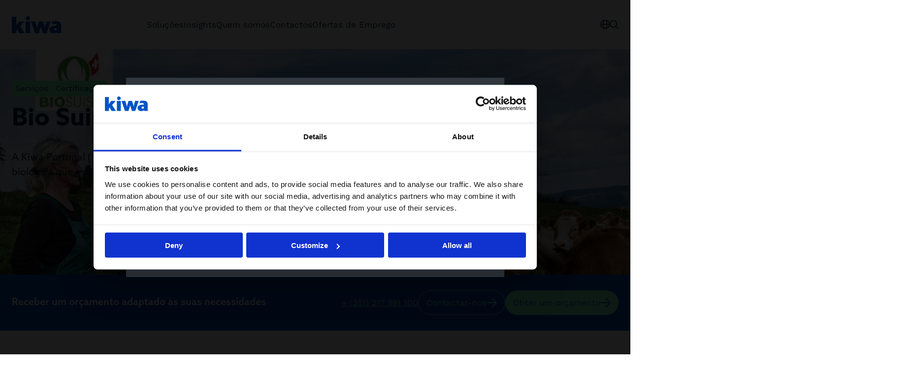

--- FILE ---
content_type: text/html; charset=utf-8
request_url: https://www.kiwa.com/pt/pt/servicos/certificacoes-avancadas/bio-suisse-international/
body_size: 18439
content:




<!DOCTYPE html>
<html lang="pt" data-layout="Default" prefix="og: https://ogp.me/ns/website#">

<head>
    <title>Bio Suisse International</title>
    <meta charset="utf-8" />



<meta name="robots" content="all">
<meta name="description" content="Certificamos a produ&#xE7;&#xE3;o em modo biol&#xF3;gico de alimentos de origem vegetal e animal de acordo com o referencial Bio Suisse">
<meta name="viewport" content="width=device-width,height=device-height,shrink-to-fit=0,initial-scale=1">
<meta name="theme-color" content="#0054C5">
<meta property="og:type" content="website">
<meta property="og:title" content="Bio Suisse | Certifica&#xE7;&#xE3;o | Kiwa Sativa Portugal">
<meta property="og:description" content="Certificamos a produ&#xE7;&#xE3;o em modo biol&#xF3;gico de alimentos de origem vegetal e animal de acordo com o referencial Bio Suisse">
<meta property="og:url" content="https://www.kiwa.com/pt/pt/servicos/certificacoes-avancadas/bio-suisse-international/">
<meta property="og:locale" content="pt">
<meta property="og:image" content="https://www.kiwa.com/globalassets/germany/2.jpg">
    <meta name="apple-mobile-web-app-title" content="Kiwa" />
    <meta name="page-id" content="108447" />
    <meta name="page-type" content="ServicePage" />
    <link href="https://www.kiwa.com/pt/pt/servicos/certificacoes-avancadas/bio-suisse-international/" rel="canonical" />
    
    


<script nonce="97b49ac4-92ed-4f6f-80db-d5fa49b95f43">
    window.dataLayer = window.dataLayer || [];
</script>

<!-- Google Tag Manager -->
<script nonce="97b49ac4-92ed-4f6f-80db-d5fa49b95f43">(function(w,d,s,l,i){w[l]=w[l]||[];w[l].push({'gtm.start':
new Date().getTime(),event:'gtm.js'});var f=d.getElementsByTagName(s)[0],
j=d.createElement(s),dl=l!='dataLayer'?'&l='+l:'';j.async=true;j.src=
'https://www.googletagmanager.com/gtm.js?id='+i+dl;var n=d.querySelector('[nonce]');
n&&j.setAttribute('nonce',n.nonce||n.getAttribute('nonce'));f.parentNode.insertBefore(j,f);
})(window,document,'script','dataLayer','GTM-KHRDHF8');</script>
<!-- End Google Tag Manager -->

    <script nonce="97b49ac4-92ed-4f6f-80db-d5fa49b95f43">
!function(T,l,y){var S=T.location,k="script",D="instrumentationKey",C="ingestionendpoint",I="disableExceptionTracking",E="ai.device.",b="toLowerCase",w="crossOrigin",N="POST",e="appInsightsSDK",t=y.name||"appInsights";(y.name||T[e])&&(T[e]=t);var n=T[t]||function(d){var g=!1,f=!1,m={initialize:!0,queue:[],sv:"5",version:2,config:d};function v(e,t){var n={},a="Browser";return n[E+"id"]=a[b](),n[E+"type"]=a,n["ai.operation.name"]=S&&S.pathname||"_unknown_",n["ai.internal.sdkVersion"]="javascript:snippet_"+(m.sv||m.version),{time:function(){var e=new Date;function t(e){var t=""+e;return 1===t.length&&(t="0"+t),t}return e.getUTCFullYear()+"-"+t(1+e.getUTCMonth())+"-"+t(e.getUTCDate())+"T"+t(e.getUTCHours())+":"+t(e.getUTCMinutes())+":"+t(e.getUTCSeconds())+"."+((e.getUTCMilliseconds()/1e3).toFixed(3)+"").slice(2,5)+"Z"}(),iKey:e,name:"Microsoft.ApplicationInsights."+e.replace(/-/g,"")+"."+t,sampleRate:100,tags:n,data:{baseData:{ver:2}}}}var h=d.url||y.src;if(h){function a(e){var t,n,a,i,r,o,s,c,u,p,l;g=!0,m.queue=[],f||(f=!0,t=h,s=function(){var e={},t=d.connectionString;if(t)for(var n=t.split(";"),a=0;a<n.length;a++){var i=n[a].split("=");2===i.length&&(e[i[0][b]()]=i[1])}if(!e[C]){var r=e.endpointsuffix,o=r?e.location:null;e[C]="https://"+(o?o+".":"")+"dc."+(r||"services.visualstudio.com")}return e}(),c=s[D]||d[D]||"",u=s[C],p=u?u+"/v2/track":d.endpointUrl,(l=[]).push((n="SDK LOAD Failure: Failed to load Application Insights SDK script (See stack for details)",a=t,i=p,(o=(r=v(c,"Exception")).data).baseType="ExceptionData",o.baseData.exceptions=[{typeName:"SDKLoadFailed",message:n.replace(/\./g,"-"),hasFullStack:!1,stack:n+"\nSnippet failed to load ["+a+"] -- Telemetry is disabled\nHelp Link: https://go.microsoft.com/fwlink/?linkid=2128109\nHost: "+(S&&S.pathname||"_unknown_")+"\nEndpoint: "+i,parsedStack:[]}],r)),l.push(function(e,t,n,a){var i=v(c,"Message"),r=i.data;r.baseType="MessageData";var o=r.baseData;return o.message='AI (Internal): 99 message:"'+("SDK LOAD Failure: Failed to load Application Insights SDK script (See stack for details) ("+n+")").replace(/\"/g,"")+'"',o.properties={endpoint:a},i}(0,0,t,p)),function(e,t){if(JSON){var n=T.fetch;if(n&&!y.useXhr)n(t,{method:N,body:JSON.stringify(e),mode:"cors"});else if(XMLHttpRequest){var a=new XMLHttpRequest;a.open(N,t),a.setRequestHeader("Content-type","application/json"),a.send(JSON.stringify(e))}}}(l,p))}function i(e,t){f||setTimeout(function(){!t&&m.core||a()},500)}var e=function(){var n=l.createElement(k);n.src=h;var e=y[w];return!e&&""!==e||"undefined"==n[w]||(n[w]=e),n.onload=i,n.onerror=a,n.onreadystatechange=function(e,t){"loaded"!==n.readyState&&"complete"!==n.readyState||i(0,t)},n}();y.ld<0?l.getElementsByTagName("head")[0].appendChild(e):setTimeout(function(){l.getElementsByTagName(k)[0].parentNode.appendChild(e)},y.ld||0)}try{m.cookie=l.cookie}catch(p){}function t(e){for(;e.length;)!function(t){m[t]=function(){var e=arguments;g||m.queue.push(function(){m[t].apply(m,e)})}}(e.pop())}var n="track",r="TrackPage",o="TrackEvent";t([n+"Event",n+"PageView",n+"Exception",n+"Trace",n+"DependencyData",n+"Metric",n+"PageViewPerformance","start"+r,"stop"+r,"start"+o,"stop"+o,"addTelemetryInitializer","setAuthenticatedUserContext","clearAuthenticatedUserContext","flush"]),m.SeverityLevel={Verbose:0,Information:1,Warning:2,Error:3,Critical:4};var s=(d.extensionConfig||{}).ApplicationInsightsAnalytics||{};if(!0!==d[I]&&!0!==s[I]){var c="onerror";t(["_"+c]);var u=T[c];T[c]=function(e,t,n,a,i){var r=u&&u(e,t,n,a,i);return!0!==r&&m["_"+c]({message:e,url:t,lineNumber:n,columnNumber:a,error:i}),r},d.autoExceptionInstrumented=!0}return m}(y.cfg);function a(){y.onInit&&y.onInit(n)}(T[t]=n).queue&&0===n.queue.length?(n.queue.push(a),n.trackPageView({})):a()}(window,document,{src: "https://js.monitor.azure.com/scripts/b/ai.2.gbl.min.js", crossOrigin: "anonymous", cfg: {instrumentationKey: '8a0923f8-eee8-4144-85fd-4ed288c16f1a', disableCookiesUsage: false }});
</script>

    <script type="application/ld+json">{"@context":"https://schema.org","@type":"Organization","name":"Kiwa Portugal","url":"https://www.kiwa.com/pt/pt/","address":{"@type":"PostalAddress","addressCountry":"Portugal","addressLocality":"Maia","postOfficeBoxNumber":"4470-211","streetAddress":"Rua Joaquim Dias Rocha, n.\u00BA 354"},"email":"pt.marketing@kiwa.com","telephone":"\u002B351 227 637 720"}</script><script type="application/ld+json">{"@context":"https://schema.org","@type":"BreadcrumbList","itemListElement":[{"@type":"ListItem","item":{"@type":"Thing","@id":"/pt/pt/","name":"Kiwa Portugal"},"position":1},{"@type":"ListItem","item":{"@type":"Thing","@id":"/pt/pt/servicos/","name":"Servi\u00E7os"},"position":2},{"@type":"ListItem","item":{"@type":"Thing","@id":"/pt/pt/servicos/certificacoes-avancadas/","name":"Certifica\u00E7\u00E3o"},"position":3},{"@type":"ListItem","item":{"@type":"Thing","@id":"/pt/pt/servicos/certificacoes-avancadas/bio-suisse-international/","name":"Bio Suisse International"},"position":4}]}</script><script type="application/ld+json">{"@context":"https://schema.org","@type":"ImageObject","image":"https://www.kiwa.com/globalassets/germany/2.jpg"}</script><script type="application/ld+json">{"@context":"https://schema.org","@type":"ImageObject","image":"https://www.kiwa.com/globalassets/germany/2.jpg"}</script><script type="application/ld+json">{"@context":"https://schema.org","@type":"ImageObject","image":"https://www.kiwa.com/globalassets/germany/2.jpg"}</script><script type="application/ld+json">{"@context":"https://schema.org","@type":"WebPage","name":"Bio Suisse International","description":"Certificamos a produ\u00E7\u00E3o em modo biol\u00F3gico de alimentos de origem vegetal e animal de acordo com o referencial Bio Suisse","dateCreated":"2022-10-24","dateModified":"2022-10-24","datePublished":"2022-10-24","inLanguage":"pt"}</script>
    






    <style nonce="97b49ac4-92ed-4f6f-80db-d5fa49b95f43">:root{--cta-height: 0;--cta-height-mobile: 4.6875rem}.page-top{z-index:2;position:relative;min-height:35.75rem;display:flex;justify-content:space-between;flex-direction:column}.page-top--auto-height{min-height:auto}.page-top:has(.page-top__image){color:var(--color-white)}.page-top__content{z-index:2;position:relative;display:flex;flex-direction:column;justify-content:space-between;height:100%;gap:0;flex-grow:1}.page-top__content--center{justify-content:center}.page-top__top{padding:var(--spacing-l) 0 var(--spacing-xl)}.page-top__top :last-child{margin-bottom:0}.page-top--centered .page-top__top{width:100%;max-width:var(--container-max-width--small);margin:auto}.page-top:has(.page-top__image){position:relative;z-index:1;z-index:2}.page-top:has(.page-top__image):after{content:"";z-index:2;position:absolute;top:0;right:0;bottom:0;left:0;background:var(--color-black);opacity:.6;pointer-events:none}.page-top:has(.page-top__image):after{content:"";position:absolute;left:50%;width:100vw;top:0;bottom:0;z-index:1;transform:translate(-50%)}.page-top__breadcrumbs-items{padding:0;margin:0;list-style:none;display:flex;flex-wrap:wrap;gap:var(--spacing-xs);font-size:1rem}.page-top__heading{margin:0 0 var(--spacing-m);max-width:var(--container-max-width--small)}.page-top--blue-heading .page-top__heading{color:var(--kiwa-blue)}.page-top__ingress{max-width:var(--container-max-width--small)}.page-top__cta{--button-outline-border-color: currentColor;--button-outline-bg--hover: var(--kiwa-dark-blue);--button-outline-fg--hover: var(--color-white);margin-top:auto;color:var(--color-white);position:relative}@media screen{.page-top__cta{background:transparent}.page-top__cta:before{content:"";position:absolute;left:50%;transform:translate(-50%);background:var(--kiwa-blue);top:0;bottom:0;width:100vw;z-index:-1}}@media screen and (max-width: 63.99875rem){.page-top__cta{font-size:.875rem}}.page-top__cta:before{opacity:1;transition:opacity .5s}.page-top__cta-inner{display:flex;align-items:center;justify-content:space-between;gap:var(--spacing-s) var(--spacing-m);flex-wrap:wrap;padding:var(--spacing-m) 0;min-height:6.8125rem}@media screen and (max-width: 29.99875rem){.page-top__cta-inner{gap:var(--spacing-m);min-height:var(--cta-height-mobile)}}.page-top__cta-heading{font-weight:var(--semibold);font-size:1.25rem;margin:0}.page-top__cta-note{font-size:1rem;font-weight:var(--regular);display:inline-block;margin:0}.page-top__cta-highlighted{font-size:1.5rem;font-weight:var(--semibold)}@media screen and (min-width: 48rem){.page-top__cta-highlighted{font-size:1.875rem}}.page-top__cta-content{font-family:var(--font-secondary);display:flex;align-items:center;flex-direction:column;gap:var(--spacing-s) var(--spacing);color:var(--kiwa-mint);--button-bg: var(--kiwa-mint);--button-fg: var(--kiwa-blue)}@media screen and (min-width: 30rem){.page-top__cta-content{flex-direction:row}}@media screen and (max-width: 29.99875rem){.page-top__cta-content{width:100%}}@media screen and (max-width: 29.99875rem){.page-top__cta-content .btn{width:100%}}@media screen and (max-width: 47.99875rem){.page-top__cta-content .btn{padding:var(--spacing-xs);min-height:auto}.page-top__cta-content .btn svg{width:.875rem}}.page-top__cta-phone{white-space:nowrap}@media screen and (max-width: 29.99875rem){.page-top__cta-phone{order:3}}.page-top__image{z-index:-1}.page-top__image .image-block img,.page-top__image img{position:absolute;width:100vw;max-width:100vw!important;height:100%;left:50%;transform:translate(-50%);object-fit:cover}.page-top:has(.page-top__image) .page-top__cta:before{opacity:.6}@media screen and (max-width: 47.99875rem){body:not(.in-edit-mode):has(.page-top__cta){scroll-margin-block-start:calc(var(--cta-height))}}@media screen and (min-width: 23.4375rem){body:not(.in-edit-mode):has(.page-top__cta) .page-top.is-out-of-viewport{padding-bottom:var(--cta-height)}}@media screen and (max-width: 29.99875rem){body:not(.in-edit-mode):has(.page-top__cta) .page-top.is-out-of-viewport{padding-bottom:0;padding-bottom:var(--cta-height-mobile)}}body:not(.in-edit-mode):has(.page-top__cta) .page-top.is-out-of-viewport .page-top__cta{position:fixed;top:0;z-index:100;width:100%;left:0;padding:0 var(--container-padding)}body:not(.in-edit-mode):has(.page-top__cta) .page-top.is-out-of-viewport .page-top__cta:before{opacity:1}@media screen and (max-width: 29.99875rem){body:not(.in-edit-mode):has(.page-top__cta) .page-top.is-out-of-viewport .page-top__cta-phone,body:not(.in-edit-mode):has(.page-top__cta) .page-top.is-out-of-viewport .page-top__cta-heading{display:none}body:not(.in-edit-mode):has(.page-top__cta) .page-top.is-out-of-viewport .page-top__cta-content{flex-direction:row;flex-wrap:wrap;gap:var(--spacing-xs) var(--spacing-s);justify-content:center;margin-left:calc(var(--container-padding) * -1);margin-right:calc(var(--container-padding) * -1);width:calc(100% + var(--container-padding) * 2);max-width:calc(100% + var(--container-padding) * 2);padding-left:0;padding-right:0}body:not(.in-edit-mode):has(.page-top__cta) .page-top.is-out-of-viewport .page-top__cta-inner{padding:var(--spacing-xs) 0;align-items:center;min-height:var(--cta-height-mobile)}body:not(.in-edit-mode):has(.page-top__cta) .page-top.is-out-of-viewport .btn{width:auto;gap:var(--spacing-xs)}}body:has(.page-top__cta) [id]{scroll-margin-block-start:calc(var(--cta-height) + var(--spacing))}@media screen and (max-width: 29.99875rem){body:has(.page-top__cta) [id]{scroll-margin-block-start:calc(var(--cta-height-mobile) + var(--spacing))}}
.top-breadcrumbs{margin:var(--spacing-s) auto}.top-breadcrumbs__items{padding:0;margin:0;list-style:none;display:flex;flex-wrap:wrap;gap:var(--spacing-xs);font-size:1rem}.top-breadcrumbs__item{font-family:var(--font-secondary);display:inline-block;background:var(--kiwa-mint);padding:var(--spacing-xxs) var(--spacing-xs);text-decoration:none;color:var(--kiwa-dark-blue)}.top-breadcrumbs__item:hover,.top-breadcrumbs__item:focus{background:var(--kiwa-mint--light);text-decoration:underline}
.freetext-block__content{max-width:var(--container-max-width--small);margin:auto}.freetext-block__heading,.editorial .freetext-block__heading{margin-top:0}.freetext-block__text :last-child{margin-bottom:0}.editorial .freetext-block{margin:auto}@media screen and (min-width: 48rem){.freetext-block+.freetext-block{margin-top:calc(var(--grid-spacing) * -1)}}
.grid-block{position:relative;display:flex;flex-direction:column;gap:var(--spacing)}@media screen and (min-width: 48rem){.grid-block{display:grid;gap:var(--spacing-l);grid-template-columns:minmax(0,3fr) minmax(0,4fr)}}@media screen and (min-width: 64rem){.grid-block{gap:var(--spacing-xxl);grid-template-columns:minmax(0,2fr) minmax(0,5fr)}}.grid-block.bg{padding-top:var(--block-spacing);padding-bottom:var(--block-spacing)}.grid-block__heading{margin-bottom:var(--spacing);font-weight:var(--semibold)}.grid-block__link{display:inline-flex;align-items:center;gap:var(--spacing-s);color:var(--kiwa-blue);font-weight:var(--semibold);text-decoration:none;font-size:1.25rem;font-family:var(--font-secondary)}.grid-block__link:hover,.grid-block__link:focus{text-decoration:underline}
:root{--clb-arrow-height: 3rem}.content-item{aspect-ratio:3/4;min-height:100%}.content-item:has(.content-item__image){aspect-ratio:initial}.content-item,.content-item__link{display:flex;flex-direction:column;width:100%}.content-item.bg--white{border:1px solid var(--color-grey)}.content-item__link{text-decoration:none;flex-grow:1;z-index:1;position:relative}.content-item__link:before{content:"";z-index:-1;position:absolute;top:0;right:0;bottom:0;left:0;background-color:var(--color-white);opacity:0;pointer-events:none;transition:opacity .2s}.content-item__link:hover:before,.content-item__link:focus:before{opacity:.3}.content-item__link:hover .content-item__heading,.content-item__link:focus .content-item__heading{text-decoration:underline}.content-item__link:hover .content-item__image img,.content-item__link:focus .content-item__image img{transform:scale(1.05)}.content-item__image{overflow:hidden;aspect-ratio:3/2;order:2;position:relative}.content-item__image img{position:absolute;top:0;right:0;bottom:0;left:0;height:100%;width:100%;transition:transform .5s;object-fit:cover}.content-item__heading{margin:0;text-wrap:balance;font-size:1.5rem;font-weight:var(--semibold)}.content-item__heading--large{font-size:1.25rem}.content-item--editorial .content-item__heading{font-size:1.875rem;font-weight:var(--bold)}.content-item--teaser .content-item__heading{font-size:1.25rem;margin-bottom:var(--spacing-s)}.content-item__ingress{margin:var(--spacing-s) 0 0;font-family:var(--font-secondary)}.content-item__ingress p{margin:0}.content-item__tag{font-size:1rem;margin:0 0 var(--spacing-xs)}.content-item__content{display:flex;flex-direction:column;padding:var(--spacing);order:1;flex-grow:1;width:100%}@media screen and (min-width: 48rem){.content-item__content{aspect-ratio:3/2}}.content-item__ellipsis-text{display:-webkit-box;-webkit-line-clamp:7;-webkit-box-orient:vertical;overflow:hidden}.content-item__arrow{margin-top:auto;display:inline-flex;align-items:center;gap:var(--spacing-s);padding-top:var(--spacing);padding-bottom:var(--spacing)}.content-item--simple,.content-item--small{aspect-ratio:initial}.content-item--small .content-item__image{order:1;aspect-ratio:1/1}.content-item--small .content-item__content{order:2;aspect-ratio:initial;min-height:5.375rem;padding:var(--spacing);margin:auto 0 0;flex-grow:1}.content-item--small:has(.content-item__image) .content-item__content,.content-item--simple:has(.content-item__image) .content-item__content{justify-content:center}.content-item--simple .content-item__heading,.content-item--small .content-item__heading{font-size:1.25rem}.content-item--simple a:hover .content-item__heading,.content-item--simple a:focus .content-item__heading{color:var(--kiwa-blue)}.content-item--simple .content-item__content{padding:0;aspect-ratio:initial}.content-item--read-more .content-item__content,.content-item--header .content-item__content{padding:var(--spacing-l) var(--spacing) var(--spacing-s);display:flex;flex-direction:column;gap:var(--spacing-m)}.content-item--read-more-large .content-item__content{padding:var(--spacing-xl) var(--spacing);display:flex;justify-items:flex-end;gap:var(--spacing)}@media screen and (min-width: 48rem){.content-item--read-more-large .content-item__content{aspect-ratio:2/3}}.content-item--read-more-large .content-item__arrow{margin-top:0;padding-top:0;padding-bottom:0}.content-item--read-more-large .content-item__heading{margin:auto auto 0;font-size:1.5rem;width:100%}.splide:not(.is-initialized) .content-item{width:100%}@media screen and (min-width: 48rem){.splide:not(.is-initialized) .content-item{flex:1 0 calc(50% - var(--spacing) * 1.5)}}@media screen and (min-width: 64rem){.splide:not(.is-initialized) .content-item{flex:1 0 calc(25% - var(--spacing) * 1.5)}}.splide .content-item{aspect-ratio:initial}@media screen and (min-width: 48rem){.content-area>.content-item{grid-column:span 4}}@media screen and (min-width: 64rem){.content-area>.content-item{grid-column:span 3}}.bg:not(.bg--white) .content-item{background:var(--color-white);border:none}.content-area:has(>.content-item:last-child){padding-bottom:var(--block-spacing)}
</style>



        <link rel="preload" href="/dist/client/assets/content-list-block-51c7d94e.css" as="style" nonce="97b49ac4-92ed-4f6f-80db-d5fa49b95f43">
        <link rel="preload" href="/dist/client/assets/default-layout.component-69219ad0.css" as="style" nonce="97b49ac4-92ed-4f6f-80db-d5fa49b95f43">
        <link rel="preload" href="/dist/client/assets/accessibility-shortcuts.component-1a739d90.css" as="style" nonce="97b49ac4-92ed-4f6f-80db-d5fa49b95f43">
        <link rel="preload" href="/dist/client/assets/default-header.component-8b3b2703.css" as="style" nonce="97b49ac4-92ed-4f6f-80db-d5fa49b95f43">
        <link rel="preload" href="/dist/client/assets/main-menu.component-befe9b88.css" as="style" nonce="97b49ac4-92ed-4f6f-80db-d5fa49b95f43">
        <link rel="preload" href="/dist/client/assets/HeaderTools.component-c3bd166d.css" as="style" nonce="97b49ac4-92ed-4f6f-80db-d5fa49b95f43">
        <link rel="preload" href="/dist/client/assets/message-753fadb5.css" as="style" nonce="97b49ac4-92ed-4f6f-80db-d5fa49b95f43">
        <link rel="preload" href="/dist/client/assets/Popover-d6e091f9.css" as="style" nonce="97b49ac4-92ed-4f6f-80db-d5fa49b95f43">
        <link rel="preload" href="/dist/client/assets/Icon-9b7e526f.css" as="style" nonce="97b49ac4-92ed-4f6f-80db-d5fa49b95f43">
        <link rel="preload" href="/dist/client/assets/ButtonLink-10fbef7f.css" as="style" nonce="97b49ac4-92ed-4f6f-80db-d5fa49b95f43">
        <link rel="preload" href="/dist/client/assets/SearchField-5f51fbcc.css" as="style" nonce="97b49ac4-92ed-4f6f-80db-d5fa49b95f43">
        <link rel="preload" href="/dist/client/assets/CartSummary-8f37f623.css" as="style" nonce="97b49ac4-92ed-4f6f-80db-d5fa49b95f43">
        <link rel="preload" href="/dist/client/assets/CartSkeleton-5262810e.css" as="style" nonce="97b49ac4-92ed-4f6f-80db-d5fa49b95f43">
        <link rel="preload" href="/dist/client/assets/TextField-bb1bdefd.css" as="style" nonce="97b49ac4-92ed-4f6f-80db-d5fa49b95f43">
        <link rel="preload" href="/dist/client/assets/breadcrumbs-bottom.component-2fbb639d.css" as="style" nonce="97b49ac4-92ed-4f6f-80db-d5fa49b95f43">
        <link rel="preload" href="/dist/client/assets/default-footer.component-fde1779e.css" as="style" nonce="97b49ac4-92ed-4f6f-80db-d5fa49b95f43">
        <link rel="preload" href="/dist/client/assets/FooterTools.component-bf3e4386.css" as="style" nonce="97b49ac4-92ed-4f6f-80db-d5fa49b95f43">
        <link rel="stylesheet" href="/dist/client/assets/content-list-block-51c7d94e.css" nonce="97b49ac4-92ed-4f6f-80db-d5fa49b95f43">
        <link rel="stylesheet" href="/dist/client/assets/default-layout.component-69219ad0.css" nonce="97b49ac4-92ed-4f6f-80db-d5fa49b95f43">
        <link rel="stylesheet" href="/dist/client/assets/accessibility-shortcuts.component-1a739d90.css" nonce="97b49ac4-92ed-4f6f-80db-d5fa49b95f43">
        <link rel="stylesheet" href="/dist/client/assets/default-header.component-8b3b2703.css" nonce="97b49ac4-92ed-4f6f-80db-d5fa49b95f43">
        <link rel="stylesheet" href="/dist/client/assets/main-menu.component-befe9b88.css" nonce="97b49ac4-92ed-4f6f-80db-d5fa49b95f43">
        <link rel="stylesheet" href="/dist/client/assets/HeaderTools.component-c3bd166d.css" nonce="97b49ac4-92ed-4f6f-80db-d5fa49b95f43">
        <link rel="stylesheet" href="/dist/client/assets/message-753fadb5.css" nonce="97b49ac4-92ed-4f6f-80db-d5fa49b95f43">
        <link rel="stylesheet" href="/dist/client/assets/Popover-d6e091f9.css" nonce="97b49ac4-92ed-4f6f-80db-d5fa49b95f43">
        <link rel="stylesheet" href="/dist/client/assets/Icon-9b7e526f.css" nonce="97b49ac4-92ed-4f6f-80db-d5fa49b95f43">
        <link rel="stylesheet" href="/dist/client/assets/ButtonLink-10fbef7f.css" nonce="97b49ac4-92ed-4f6f-80db-d5fa49b95f43">
        <link rel="stylesheet" href="/dist/client/assets/SearchField-5f51fbcc.css" nonce="97b49ac4-92ed-4f6f-80db-d5fa49b95f43">
        <link rel="stylesheet" href="/dist/client/assets/CartSummary-8f37f623.css" nonce="97b49ac4-92ed-4f6f-80db-d5fa49b95f43">
        <link rel="stylesheet" href="/dist/client/assets/CartSkeleton-5262810e.css" nonce="97b49ac4-92ed-4f6f-80db-d5fa49b95f43">
        <link rel="stylesheet" href="/dist/client/assets/TextField-bb1bdefd.css" nonce="97b49ac4-92ed-4f6f-80db-d5fa49b95f43">
        <link rel="stylesheet" href="/dist/client/assets/breadcrumbs-bottom.component-2fbb639d.css" nonce="97b49ac4-92ed-4f6f-80db-d5fa49b95f43">
        <link rel="stylesheet" href="/dist/client/assets/default-footer.component-fde1779e.css" nonce="97b49ac4-92ed-4f6f-80db-d5fa49b95f43">
        <link rel="stylesheet" href="/dist/client/assets/FooterTools.component-bf3e4386.css" nonce="97b49ac4-92ed-4f6f-80db-d5fa49b95f43">
    <link rel="icon" type="image/png" href="/favicon-96x96.png" sizes="96x96" />
    <link rel="icon" type="image/svg+xml" href="/favicon.svg" />
    <link rel="shortcut icon" href="/favicon.ico" />
    <link rel="apple-touch-icon" sizes="180x180" href="/apple-touch-icon.png" />
    <link rel="manifest" href="/site.webmanifest" />
</head>





<body data-vanilla-component="default-layout">
    

<!-- Google Tag Manager (noscript) -->
<noscript>
    <iframe src="https://www.googletagmanager.com/ns.html?id=GTM-KHRDHF8" height="0" width="0" style="display:none;visibility:hidden" nonce="97b49ac4-92ed-4f6f-80db-d5fa49b95f43"></iframe>
</noscript>
<!-- End Google Tag Manager (noscript) -->

<nav class="accessibility-shortcuts" aria-label="Menu de acessibilidade " data-vanilla-component="accessibility-shortcuts">
    <a href="#main" class="accessibility-shortcuts__link">Saltar para o conteúdo principal </a>
    <a href="#menu" class="accessibility-shortcuts__link">Saltar para o menu principal </a>
</nav>
    


<header class="default-header" data-vanilla-component="default-header">
	<div class="default-header__logo">
			<a href="/pt/pt/" aria-label="Portugal (Portugu&#xEA;s)">
				<img src="/globalassets/kiwa-logo.svg" alt="" />
			</a>
	</div>

		<div class="default-header__main-menu">
			

<nav is="main-menu">
    <div class="main-menu" id="menu" data-vanilla-component="main-menu">
        <h2 class="main-menu__heading">Menu</h2>

        <div class="main-menu__controls">
            <button class="main-menu__button" aria-label="Voltar " data-menu-back>
                

        <svg class="icon icon--arrow-left" width="21" height="19" viewBox="0 0 21 19" fill="none" xmlns="http://www.w3.org/2000/svg">
            <path d="M8.42519 0.52628C8.59727 0.34828 8.833 0.245928 9.08054 0.241737C9.32808 0.237547 9.56715 0.33186 9.74515 0.503933C9.92315 0.676006 10.0255 0.911743 10.0297 1.15928C10.0339 1.40682 9.93957 1.64589 9.76749 1.82389L3.13316 8.68749L19.6516 8.68749C19.8991 8.68749 20.1365 8.7858 20.3114 8.9608C20.4864 9.13579 20.5848 9.37314 20.5848 9.62062C20.5848 9.8681 20.4864 10.1054 20.3114 10.2804C20.1365 10.4554 19.8991 10.5537 19.6516 10.5537L3.13297 10.5537L9.76749 17.4182C9.93949 17.5962 10.0337 17.8352 10.0295 18.0827C10.0252 18.3302 9.92287 18.5659 9.74487 18.7379C9.56687 18.9099 9.32783 19.0041 9.08034 18.9999C8.83286 18.9956 8.59719 18.8932 8.42519 18.7152L0.262208 10.2692C0.236624 10.2351 0.213575 10.1991 0.19325 10.1616C0.168005 10.129 0.144938 10.0947 0.124199 10.059C0.110109 10.0328 0.0853824 10.0115 0.0738116 9.98435L0.0708247 9.97026C0.053007 9.91399 0.0407241 9.85611 0.0341521 9.79745C0.0181039 9.74205 0.0072042 9.6853 0.00158798 9.6279L1.11848e-07 9.62062L0.00140106 9.61371C0.00695762 9.55644 0.0178276 9.4998 0.0338727 9.44454C0.0404132 9.38591 0.0526648 9.32806 0.0704519 9.27182L0.0738116 9.2567C0.082583 9.23608 0.101804 9.22003 0.112068 9.19996C0.136489 9.15672 0.164289 9.11547 0.19521 9.07661C0.214997 9.0403 0.237323 9.00544 0.262021 8.97228L8.42519 0.52628Z" fill="currentColor"/>
        </svg>

            </button>
            <button class="main-menu__button" aria-label="Fechar menu" data-menu-close>
                

        <svg aria-hidden="true" width="18" height="18" viewBox="0 0 18 18" fill="none" xmlns="http://www.w3.org/2000/svg">
            <path d="M17.7211 16.4296C17.8084 16.5139 17.878 16.6146 17.9258 16.7261C17.9737 16.8375 17.9989 16.9574 18 17.0787C18.001 17.1999 17.9779 17.3202 17.932 17.4325C17.8861 17.5447 17.8182 17.6467 17.7325 17.7325C17.6467 17.8182 17.5447 17.8861 17.4325 17.932C17.3202 17.9779 17.1999 18.001 17.0787 18C16.9574 17.9989 16.8375 17.9737 16.7261 17.9258C16.6146 17.878 16.5139 17.8084 16.4296 17.7211L9 10.2915L1.5704 17.7211C1.48614 17.8084 1.38535 17.878 1.27391 17.9258C1.16247 17.9737 1.04262 17.9989 0.921338 18C0.800057 18.001 0.679781 17.9779 0.567527 17.932C0.455273 17.8861 0.353291 17.8182 0.267529 17.7325C0.181767 17.6467 0.113945 17.5447 0.068018 17.4325C0.0220914 17.3202 -0.00101941 17.1999 3.44867e-05 17.0787C0.00108838 16.9574 0.0262857 16.8375 0.0741561 16.7261C0.122027 16.6146 0.191612 16.5139 0.278851 16.4296L7.70845 9L0.278851 1.5704C0.112467 1.39813 0.0204017 1.1674 0.0224828 0.927912C0.0245639 0.688421 0.120625 0.459329 0.289977 0.289977C0.459329 0.120625 0.688421 0.0245639 0.927912 0.0224828C1.1674 0.0204017 1.39813 0.112467 1.5704 0.278851L9 7.70845L16.4296 0.278851C16.5139 0.191612 16.6146 0.122027 16.7261 0.0741561C16.8375 0.0262857 16.9574 0.00108838 17.0787 3.44867e-05C17.1999 -0.00101941 17.3202 0.0220914 17.4325 0.068018C17.5447 0.113945 17.6467 0.181767 17.7325 0.267529C17.8182 0.353291 17.8861 0.455273 17.932 0.567527C17.9779 0.679781 18.001 0.800057 18 0.921338C17.9989 1.04262 17.9737 1.16247 17.9258 1.27391C17.878 1.38535 17.8084 1.48614 17.7211 1.5704L10.2915 9L17.7211 16.4296Z" fill="currentColor" />
        </svg>

            </button>
        </div>

        <div class="main-menu__content">
            <ul class="main-menu__items" data-menu-level="0">
                    <li class="main-menu__item">
                            <button class="main-menu__link" data-menu-controls="0" data-menu-controls-promo="166167">Solu&#xE7;&#xF5;es</button>
                    </li>
                    <li class="main-menu__item">
                            <a href="/pt/pt/conhecimentos/" class="main-menu__link">Insights</a>
                    </li>
                    <li class="main-menu__item">
                            <button class="main-menu__link" data-menu-controls="2" data-menu-controls-promo="133106">Quem somos</button>
                    </li>
                    <li class="main-menu__item">
                            <a href="/pt/pt/contactos/" class="main-menu__link">Contactos</a>
                    </li>
                    <li class="main-menu__item">
                            <a href="/pt/pt/servicos/recursos-humanos/job-listing/" class="main-menu__link">Ofertas de Emprego</a>
                    </li>
            </ul>

            <div class="main-menu__popover">
                        <div class="sub-menu" id="0" data-menu-level="1">
                            <h3 class="sub-menu__heading">Solu&#xE7;&#xF5;es</h3>
                            <ul class="sub-menu__list">
                                    <li class="sub-menu__item">
                                            <button class="sub-menu__link" data-menu-controls="0-0">Solu&#xE7;&#xF5;es Espec&#xED;ficas</button>
                                    </li>
                                    <li class="sub-menu__item">
                                            <button class="sub-menu__link" data-menu-controls="0-1">Servi&#xE7;os</button>
                                    </li>
                                    <li class="sub-menu__item">
                                            <button class="sub-menu__link" data-menu-controls="0-2">Mercados</button>
                                    </li>
                                    <li class="sub-menu__item">
                                            <button class="sub-menu__link" data-menu-controls="0-3">&#xC1;reas de especializa&#xE7;&#xE3;o</button>
                                    </li>
                                    <li class="sub-menu__item">
                                            <button class="sub-menu__link" data-menu-controls="0-4">Normas</button>
                                    </li>
                            </ul>
                        </div>
                            <div class="sub-menu" id="0-0" data-menu-level="2">
                                <h3 class="sub-menu__heading">Solu&#xE7;&#xF5;es Espec&#xED;ficas</h3>
                                <ul class="sub-menu__list">
                                            <li class="sub-menu__item">
                                                <a href="/pt/pt/solucoes/" class="sub-menu__link">Ver todas as solu&#xE7;&#xF5;es</a>
                                            </li>
                                            <li class="sub-menu__item">
                                                <a href="/pt/pt/industrias/solucoes-sustentaveis/" class="sub-menu__link">Solu&#xE7;&#xF5;es de Sustentabilidade</a>
                                            </li>
                                            <li class="sub-menu__item">
                                                <a href="/pt/pt/servicos/certificacoes-avancadas/kiwa-carbon-farming/" class="sub-menu__link">Kiwa Carbon Farming &#x2014; Verifica&#xE7;&#xE3;o de Projetos Florestais e Agricolas</a>
                                            </li>
                                            <li class="sub-menu__item">
                                                <a href="/pt/pt/solucoes/certificacao-de-pessoas-e-de-produtos/" class="sub-menu__link">Certifica&#xE7;&#xE3;o de Pessoas e de Produtos</a>
                                            </li>
                                            <li class="sub-menu__item">
                                                <a href="/pt/pt/solucoes/sistemas-de-gestao-integrados/" class="sub-menu__link">Sistemas de Gest&#xE3;o Integrados</a>
                                            </li>
                                            <li class="sub-menu__item">
                                                <a href="/pt/pt/servicos/inspecoes/diagnosticos-avancados-e-monitorizacao-de-ativos/" class="sub-menu__link">Diagn&#xF3;sticos Avan&#xE7;ados e Monitoriza&#xE7;&#xE3;o de Ativos</a>
                                            </li>
                                            <li class="sub-menu__item">
                                                <a href="/pt/pt/servicos/solucoes-digitais/uno-plataforma-digital-industrial/" class="sub-menu__link">UNO Plataforma Digital Industrial</a>
                                            </li>
                                </ul>
                            </div>
                            <div class="sub-menu" id="0-1" data-menu-level="2">
                                <h3 class="sub-menu__heading">Servi&#xE7;os</h3>
                                <ul class="sub-menu__list">
                                            <li class="sub-menu__item">
                                                <a href="/pt/pt/servicos/inspecoes/" class="sub-menu__link">Inspe&#xE7;&#xE3;o</a>
                                            </li>
                                            <li class="sub-menu__item">
                                                <a href="/pt/pt/servicos/formacao/" class="sub-menu__link">Forma&#xE7;&#xE3;o</a>
                                            </li>
                                            <li class="sub-menu__item">
                                                <a href="/pt/pt/servicos/ensaios/" class="sub-menu__link">Ensaios</a>
                                            </li>
                                            <li class="sub-menu__item">
                                                <a href="/pt/pt/servicos/certificacoes-avancadas/" class="sub-menu__link">Certifica&#xE7;&#xE3;o</a>
                                            </li>
                                            <li class="sub-menu__item">
                                                <a href="/pt/pt/servicos/servicos-de-consultoria/" class="sub-menu__link">Consultoria</a>
                                            </li>
                                            <li class="sub-menu__item">
                                                <a href="/pt/pt/servicos/solucoes-digitais/" class="sub-menu__link">Solu&#xE7;&#xF5;es digitais</a>
                                            </li>
                                            <li class="sub-menu__item">
                                                <a href="/pt/pt/servicos/recursos-humanos/" class="sub-menu__link">Recursos Humanos</a>
                                            </li>
                                            <li class="sub-menu__item">
                                                <a href="/pt/pt/servicos/supervisao/" class="sub-menu__link">Supervis&#xE3;o</a>
                                            </li>
                                </ul>
                            </div>
                            <div class="sub-menu" id="0-2" data-menu-level="2">
                                <h3 class="sub-menu__heading">Mercados</h3>
                                <ul class="sub-menu__list">
                                            <li class="sub-menu__item">
                                                <a href="/pt/pt/industrias/" class="sub-menu__link">Ver todos os mercados</a>
                                            </li>
                                            <li class="sub-menu__item">
                                                <a href="/pt/pt/industrias/industria-e-energia2/industria-e-energia/" class="sub-menu__link">Ind&#xFA;stria e energia</a>
                                            </li>
                                            <li class="sub-menu__item">
                                                <a href="/pt/pt/industrias/industria-e-energia2/petroleo-gas-e-quimicos/" class="sub-menu__link">Petr&#xF3;leo, g&#xE1;s e qu&#xED;micos</a>
                                            </li>
                                            <li class="sub-menu__item">
                                                <a href="/pt/pt/industrias/construcao-e-infraestruturas/" class="sub-menu__link">Constru&#xE7;&#xE3;o e infraestruturas</a>
                                            </li>
                                            <li class="sub-menu__item">
                                                <a href="/pt/pt/industrias/energias-renovaveis/" class="sub-menu__link">Energias Renov&#xE1;veis</a>
                                            </li>
                                            <li class="sub-menu__item">
                                                <a href="/pt/pt/industrias/agricultura-agroalimentar-e-floresta/" class="sub-menu__link">Agricultura, Agroalimentar e Floresta</a>
                                            </li>
                                </ul>
                            </div>
                            <div class="sub-menu" id="0-3" data-menu-level="2">
                                <h3 class="sub-menu__heading">&#xC1;reas de especializa&#xE7;&#xE3;o</h3>
                                <ul class="sub-menu__list">
                                            <li class="sub-menu__item">
                                                <a href="/pt/pt/areas-de-especializacao/" class="sub-menu__link">Todos as &#xE1;reas de especializa&#xE7;&#xE3;o</a>
                                            </li>
                                            <li class="sub-menu__item">
                                                <a href="/pt/pt/areas-de-especializacao/due-diligence-tecnica-e-auditorias-integradas/" class="sub-menu__link">Due Diligence T&#xE9;cnica e Auditorias Integradas</a>
                                            </li>
                                            <li class="sub-menu__item">
                                                <a href="/pt/pt/industrias/energias-renovaveis/energia-solar-fotovoltaica/" class="sub-menu__link">Solar e Fotovoltaico</a>
                                            </li>
                                            <li class="sub-menu__item">
                                                <a href="/pt/pt/servicos/inspecoes/detecao-de-fugas-em-tubagens/" class="sub-menu__link">Dete&#xE7;&#xE3;o de Fugas em Tubagens</a>
                                            </li>
                                            <li class="sub-menu__item">
                                                <a href="/pt/pt/servicos/solucoes-digitais/uno-plataforma-digital-industrial/" class="sub-menu__link">UNO Plataforma Digital Industrial</a>
                                            </li>
                                            <li class="sub-menu__item">
                                                <a href="/pt/pt/industrias/automotiva-e-aviacao/certificacao-sermi/" class="sub-menu__link">Certifica&#xE7;&#xE3;o SERMI</a>
                                            </li>
                                            <li class="sub-menu__item">
                                                <a href="/pt/pt/industrias/solucoes-sustentaveis/" class="sub-menu__link">Solu&#xE7;&#xF5;es de Sustentabilidade</a>
                                            </li>
                                </ul>
                            </div>
                            <div class="sub-menu" id="0-4" data-menu-level="2">
                                <h3 class="sub-menu__heading">Normas</h3>
                                <ul class="sub-menu__list">
                                            <li class="sub-menu__item">
                                                <a href="/pt/pt/normas/" class="sub-menu__link">Ver todas as normas</a>
                                            </li>
                                </ul>
                            </div>
                            <div class="menu-promo" id="166167">
                                <a href="/pt/pt/areas-de-especializacao/due-diligence-tecnica-e-auditorias-integradas/" class="menu-promo__link bg bg--blue">
<picture class="menu-promo__picture">
		<img alt="" height="250" loading="lazy" src="/globalassets/portugal/imagens/webp_shutterstock_761907331.webp?mode=crop&amp;scale=both&amp;quality=100&amp;width=375&amp;height=250" width="375">
</picture>                                    <div class="menu-promo__content">
                                        

        <svg class="icon icon--arrow-right" aria-hidden="true" width="61" height="18" viewBox="0 0 61 18" fill="none" xmlns="http://www.w3.org/2000/svg">
            <path d="M52.1607 17.55C51.9887 17.7191 51.7529 17.8164 51.5054 17.8203C51.2579 17.8243 51.0188 17.7347 50.8408 17.5713C50.6628 17.4078 50.5604 17.1838 50.5562 16.9487C50.5521 16.7135 50.6464 16.4864 50.8184 16.3173L57.4528 9.79688L0.93431 9.79688C0.686832 9.79688 0.449485 9.70348 0.27449 9.53724C0.0994945 9.37099 0.00118214 9.14552 0.00118215 8.91041C0.00118216 8.6753 0.0994945 8.44983 0.27449 8.28358C0.449485 8.11734 0.686832 8.02394 0.934311 8.02394L57.453 8.02394L50.8184 1.50272C50.6464 1.33362 50.5522 1.10653 50.5564 0.87142C50.5607 0.636307 50.6631 0.412427 50.8411 0.249028C51.0191 0.0856295 51.2581 -0.00390135 51.5056 0.000130102C51.7531 0.00416156 51.9887 0.101425 52.1607 0.270525L60.3237 8.29423C60.3493 8.32665 60.3724 8.36081 60.3927 8.39644C60.4179 8.42747 60.441 8.46004 60.4617 8.49395C60.4758 8.51886 60.5006 8.53907 60.5121 8.56487L60.5151 8.57825C60.5329 8.63171 60.5452 8.6867 60.5518 8.74243C60.5678 8.79505 60.5787 8.84897 60.5843 8.9035L60.5859 8.91041L60.5845 8.91697C60.579 8.97139 60.5681 9.02519 60.5521 9.07769C60.5455 9.13339 60.5333 9.18834 60.5155 9.24177L60.5121 9.25613C60.5034 9.27573 60.4841 9.29098 60.4739 9.31003C60.4494 9.35112 60.4216 9.3903 60.3907 9.42722C60.3709 9.46171 60.3486 9.49483 60.3239 9.52633L52.1607 17.55Z" fill="currentColor" />
        </svg>

                                        Due Diligence T&#xE9;cnica e Auditorias Integradas
                                    </div>
                                </a>
                            </div>
                        <div class="sub-menu" id="2" data-menu-level="1">
                            <h3 class="sub-menu__heading">Quem somos</h3>
                            <ul class="sub-menu__list">
                                    <li class="sub-menu__item">
                                            <a href="/pt/pt/sobre-a-kiwa-portugal/" class="sub-menu__link">Sobre a Kiwa Portugal</a>
                                    </li>
                                    <li class="sub-menu__item">
                                            <a href="/pt/pt/sobre-a-kiwa-portugal/acreditacao/" class="sub-menu__link">Certifica&#xE7;&#xF5;es e Acredita&#xE7;&#xF5;es</a>
                                    </li>
                                    <li class="sub-menu__item">
                                            <a href="/pt/pt/conhecimentos/noticias/" class="sub-menu__link">Not&#xED;cias</a>
                                    </li>
                                    <li class="sub-menu__item">
                                            <a href="https://careers.kiwa.com/pt/" class="sub-menu__link">Carreiras</a>
                                    </li>
                                    <li class="sub-menu__item">
                                            <a href="/pt/pt/sobre-a-kiwa-portugal/responsabilidade-social-empresarial-rse/" class="sub-menu__link">Responsabilidade Social Corporativa</a>
                                    </li>
                                    <li class="sub-menu__item">
                                            <a href="/pt/pt/sobre-a-kiwa-portugal/condicoes-gerais-e-regulamentacoes/" class="sub-menu__link">Condi&#xE7;&#xF5;es gerais e regulamenta&#xE7;&#xF5;es</a>
                                    </li>
                            </ul>
                        </div>
                            <div class="menu-promo" id="133106">
                                <a href="/pt/pt/servicos/recursos-humanos/job-listing/" class="menu-promo__link bg bg--blue">
<picture class="menu-promo__picture">
		<img alt="" height="250" loading="lazy" src="/globalassets/portugal/imagens/medres_woman-working-on-technical-project.jpg?mode=crop&amp;scale=both&amp;quality=100&amp;width=375&amp;height=250" width="375">
</picture>                                    <div class="menu-promo__content">
                                        

        <svg class="icon icon--arrow-right" aria-hidden="true" width="61" height="18" viewBox="0 0 61 18" fill="none" xmlns="http://www.w3.org/2000/svg">
            <path d="M52.1607 17.55C51.9887 17.7191 51.7529 17.8164 51.5054 17.8203C51.2579 17.8243 51.0188 17.7347 50.8408 17.5713C50.6628 17.4078 50.5604 17.1838 50.5562 16.9487C50.5521 16.7135 50.6464 16.4864 50.8184 16.3173L57.4528 9.79688L0.93431 9.79688C0.686832 9.79688 0.449485 9.70348 0.27449 9.53724C0.0994945 9.37099 0.00118214 9.14552 0.00118215 8.91041C0.00118216 8.6753 0.0994945 8.44983 0.27449 8.28358C0.449485 8.11734 0.686832 8.02394 0.934311 8.02394L57.453 8.02394L50.8184 1.50272C50.6464 1.33362 50.5522 1.10653 50.5564 0.87142C50.5607 0.636307 50.6631 0.412427 50.8411 0.249028C51.0191 0.0856295 51.2581 -0.00390135 51.5056 0.000130102C51.7531 0.00416156 51.9887 0.101425 52.1607 0.270525L60.3237 8.29423C60.3493 8.32665 60.3724 8.36081 60.3927 8.39644C60.4179 8.42747 60.441 8.46004 60.4617 8.49395C60.4758 8.51886 60.5006 8.53907 60.5121 8.56487L60.5151 8.57825C60.5329 8.63171 60.5452 8.6867 60.5518 8.74243C60.5678 8.79505 60.5787 8.84897 60.5843 8.9035L60.5859 8.91041L60.5845 8.91697C60.579 8.97139 60.5681 9.02519 60.5521 9.07769C60.5455 9.13339 60.5333 9.18834 60.5155 9.24177L60.5121 9.25613C60.5034 9.27573 60.4841 9.29098 60.4739 9.31003C60.4494 9.35112 60.4216 9.3903 60.3907 9.42722C60.3709 9.46171 60.3486 9.49483 60.3239 9.52633L52.1607 17.55Z" fill="currentColor" />
        </svg>

                                        Ofertas de Emprego
                                    </div>
                                </a>
                            </div>
            </div>
        </div>
    </div>
</nav>
		</div>
	
	<div class="default-header__tools">
			<div data-props="{&quot;type&quot;:&quot;CountrySiteSelector&quot;,&quot;siteName&quot;:&quot;Portugal (Portugu\u00EAs)&quot;,&quot;contentId&quot;:108447,&quot;contentLanguage&quot;:&quot;pt&quot;,&quot;cartHeaderComponent&quot;:{&quot;name&quot;:&quot;A sua encomenda&quot;,&quot;cartsCount&quot;:0,&quot;marketId&quot;:&quot;PT&quot;,&quot;language&quot;:&quot;pt&quot;,&quot;startPageId&quot;:1046},&quot;countrySiteSuggestionComponent&quot;:{&quot;heading&quot;:&quot;Ol\u00E1! Parece que est\u00E1 a visitar-nos a partir de United States. Recomendamos o(s) site(s) Kiwa local(is):&quot;,&quot;stayOnCurrentSiteButton&quot;:&quot;Permanecer nesta p\u00E1gina&quot;,&quot;goToCountrySiteSelectorButton&quot;:&quot;Escolha um site diferente&quot;,&quot;suggestedSites&quot;:[{&quot;name&quot;:&quot;Ir para USA (English)&quot;,&quot;url&quot;:&quot;/us/en-us/&quot;}]},&quot;quickSearchComponent&quot;:{&quot;searchRootId&quot;:&quot;1fd5431e-beb9-4560-ac87-a12afaba920d&quot;,&quot;searchLanguage&quot;:&quot;pt&quot;,&quot;searchCount&quot;:4,&quot;searchResultUrl&quot;:&quot;/pt/pt/procurar/?q=&quot;,&quot;recentSearches&quot;:[],&quot;popularSearches&quot;:[{&quot;name&quot;:&quot;sermi&quot;,&quot;url&quot;:&quot;/pt/pt/procurar/?q=sermi&quot;},{&quot;name&quot;:&quot;sustentabilidade&quot;,&quot;url&quot;:&quot;/pt/pt/procurar/?q=sustentabilidade&quot;},{&quot;name&quot;:&quot;gest\u00E3o de ativos&quot;,&quot;url&quot;:&quot;/pt/pt/procurar/?q=gest%c3%a3o\u002Bde\u002Bativos&quot;},{&quot;name&quot;:&quot;recrutamento&quot;,&quot;url&quot;:&quot;/pt/pt/procurar/?q=recrutamento&quot;},{&quot;name&quot;:&quot;forma\u00E7\u00E3o&quot;,&quot;url&quot;:&quot;/pt/pt/procurar/?q=forma%c3%a7%c3%a3o&quot;}],&quot;resources&quot;:{&quot;searchLabel&quot;:&quot;Pesquisar &quot;,&quot;clearSearchButton&quot;:&quot;Pesquisa clara &quot;,&quot;searchPlaceholder&quot;:&quot;O que \u00E9 que procura? &quot;,&quot;searchResultsHeading&quot;:&quot;Pesquisas sugeridas &quot;,&quot;noSearchResultsText&quot;:&quot;Nenhum resultado &quot;,&quot;recentSearchesHeading&quot;:&quot;Pesquisas recentes &quot;,&quot;popularSearchesHeading&quot;:&quot;Pesquisas populares&quot;,&quot;allSearchResultsButton&quot;:&quot;Ver todos os resultados da pesquisa &quot;}},&quot;resources&quot;:{&quot;languageSiteSelectorModalTitle&quot;:&quot;Selecionar a l\u00EDngua \n&quot;,&quot;overlay&quot;:{&quot;close&quot;:&quot;Fechar o modal &quot;},&quot;carts&quot;:{&quot;errorMessage&quot;:&quot;Error occurred. Try again later.&quot;,&quot;noCartsAvailableText&quot;:&quot;Your cart is empty.&quot;,&quot;selectCartText&quot;:&quot;Select a cart&quot;}}}" data-react-component="HeaderTools" data-render-mode="both"><div class="header-tools"><button type="button" tabindex="0" class="header-tools__toggle" data-rac="" id="react-aria-:Rb:"><svg class="icon" aria-hidden="true" width="19" height="20" viewBox="0 0 19 20" fill="none" xmlns="http://www.w3.org/2000/svg"><path fill-rule="evenodd" clip-rule="evenodd" d="M9.5 19C4.25329 19 0 14.7467 0 9.5C0 4.25329 4.25329 0 9.5 0C14.7467 0 19 4.25329 19 9.5C19 14.7467 14.7467 19 9.5 19ZM12.6496 10.2917H6.35041C6.52542 14.3324 8.01705 17.4167 9.5 17.4167C10.9829 17.4167 12.4746 14.3324 12.6496 10.2917ZM6.35041 8.70833H12.6496C12.4746 4.66762 10.9829 1.58333 9.5 1.58333C8.01705 1.58333 6.52542 4.66762 6.35041 8.70833ZM4.76527 10.2917H1.62242C1.91274 13.2157 3.79407 15.6718 6.38849 16.7818C5.45549 15.1913 4.86561 12.8791 4.76527 10.2917ZM1.62242 8.70833H4.76527C4.86561 6.12086 5.45549 3.80867 6.38849 2.21822C3.79407 3.32825 1.91274 5.78427 1.62242 8.70833ZM17.3776 10.2917H14.2347C14.1344 12.8791 13.5445 15.1913 12.6115 16.7818C15.2059 15.6718 17.0873 13.2157 17.3776 10.2917ZM14.2347 8.70833H17.3776C17.0873 5.78427 15.2059 3.32825 12.6115 2.21822C13.5445 3.80867 14.1344 6.12086 14.2347 8.70833Z" fill="currentColor"></path></svg> <span class="header-tools__text">Portugal (Português)</span></button><button type="button" tabindex="0" class="header-tools__toggle" data-rac="" id="react-aria-:Rc:"><svg class="icon icon--search" aria-hidden="true" width="18" height="18" viewBox="0 0 18 18" fill="none" xmlns="http://www.w3.org/2000/svg"><path d="M17.7526 16.5581L13.5334 12.3389C14.5742 11.0383 15.201 9.39223 15.201 7.60097C15.201 3.40981 11.7912 0.000488281 7.60048 0.000488281C3.40974 0.000488281 0 3.40981 0 7.60097C0 11.7921 3.40974 15.2015 7.60048 15.2015C9.39259 15.2015 11.0387 14.5747 12.3392 13.5331L16.5584 17.7523C16.7233 17.9172 16.9394 17.9997 17.1555 17.9997C17.3715 17.9997 17.5876 17.9172 17.7525 17.7523C18.0825 17.4224 18.0825 16.888 17.7526 16.5581ZM1.689 7.60097C1.689 4.34171 4.3408 1.68948 7.60048 1.68948C10.8602 1.68948 13.512 4.34171 13.512 7.60097C13.512 10.8602 10.8602 13.5125 7.60048 13.5125C4.3408 13.5125 1.689 10.8602 1.689 7.60097Z" fill="currentColor"></path></svg><span class="header-tools__text">Pesquisar </span></button></div></div>

			<div class="menu-trigger">
				<button class="menu-trigger__toggle" aria-label="Abrir o menu " data-menu-open>
                

        <svg aria-hidden="true" width="18" height="13" viewBox="0 0 18 13" xmlns="http://www.w3.org/2000/svg">
            <path fill="currentColor" d="M17.1,0H0.9C0.5,0,0,0.4,0,0.8c0,0.4,0.5,0.8,0.9,0.8h16.1c0.5,0,0.9-0.4,0.9-0.8C18,0.4,17.5,0,17.1,0z" />
            <path fill="currentColor" d="M17.1,5.6H0.9C0.5,5.6,0,6,0,6.5c0,0.4,0.5,0.8,0.9,0.8h16.1c0.5,0,0.9-0.4,0.9-0.8C18,6,17.5,5.6,17.1,5.6z" />
            <path fill="currentColor" d="M17.1,11.3H0.9c-0.5,0-0.9,0.3-0.9,0.8c0,0.4,0.5,0.8,0.9,0.8h16.1c0.5,0,0.9-0.4,0.9-0.8	C18,11.6,17.5,11.3,17.1,11.3z" />
        </svg>

            </button>
        </div>
    </div>

</header>

    <main id="main">
        



<article class="service-detail">
    

<div class="page-top" data-vanilla-component="page-top">
    <div class="page-top__image">
        <picture>
		<source height="700" media="(min-width: 1500px)" srcset="/globalassets/germany/2.jpg?mode=crop&amp;quality=100&amp;width=2000&amp;height=700" width="2000">
		<source height="700" media="(min-width: 768px)" srcset="/globalassets/germany/2.jpg?mode=crop&amp;quality=100&amp;width=1440&amp;height=700" width="1440">
		<source height="600" media="(min-width: 376px)" srcset="/globalassets/germany/2.jpg?mode=crop&amp;quality=100&amp;width=768&amp;height=600" width="768">
		<img alt="" height="800" src="/globalassets/germany/2.jpg?mode=crop&amp;quality=100&amp;width=500&amp;height=800" width="500">
</picture>
    </div>

    <div class="page-top__content">
        <div class="page-top__top">
            



<nav class="top-breadcrumbs" data-vanilla-component="breadcrumbs-top">
    <ul class="top-breadcrumbs__items">
            <li>
                <a class="top-breadcrumbs__item" href="/pt/pt/servicos/">
                    Servi&#xE7;os
                </a>
            </li>
            <li>
                <a class="top-breadcrumbs__item" href="/pt/pt/servicos/certificacoes-avancadas/">
                    Certifica&#xE7;&#xE3;o
                </a>
            </li>
    </ul>
</nav>
            <h1 class="page-top__heading">Bio Suisse International</h1>
            <div class="page-top__ingress ingress">A Kiwa Portugal (Kiwa Sativa) faz a inspe&#xE7;&#xE3;o de operadores da &#xE1;rea da agricultura biol&#xF3;gica que est&#xE3;o fora da Su&#xED;&#xE7;a de acordo com o referencial Bio Suisse.</div>
        </div>

            <div data-fixed-top>
                <div class="page-top__cta">
                    <div class="page-top__cta-inner container">
                        <h2 class="page-top__cta-heading">

                            Receber um or&#xE7;amento adaptado &#xE0;s suas necessidades

                        </h2>

                        <div class="page-top__cta-content">
                            <a class="page-top__cta-phone" href="tel:&#x2B;351217991100">+ (351) 217 991 100</a>

                                <a href="/pt/pt/contactos/contactos/?for=49b26150-6102-40d8-a12e-48f303d63413" class="btn btn--outline btn--rounded">
                                    Contactar-nos
                                    

        <svg class="icon icon--arrow-right" width="21" height="20" viewBox="0 0 21 20" fill="none" xmlns="http://www.w3.org/2000/svg">
            <path d="M12.3678 19.0946C12.1957 19.2726 11.96 19.3749 11.7124 19.3791C11.4649 19.3833 11.2258 19.289 11.0478 19.1169C10.8698 18.9448 10.7675 18.7091 10.7633 18.4616C10.7591 18.214 10.8534 17.975 11.0255 17.797L17.6598 10.9334L1.14134 10.9334C0.893861 10.9334 0.656517 10.835 0.481521 10.66C0.306526 10.4851 0.208217 10.2477 0.208217 10.0002C0.208217 9.75275 0.306526 9.5154 0.481521 9.34041C0.656517 9.16541 0.893861 9.0671 1.14134 9.0671L17.66 9.0671L11.0255 2.20266C10.8535 2.02466 10.7592 1.78562 10.7635 1.53813C10.7677 1.29065 10.8701 1.05498 11.0481 0.882985C11.2261 0.710986 11.4651 0.616743 11.7126 0.620987C11.9601 0.62523 12.1958 0.727612 12.3678 0.905613L20.5308 9.35161C20.5563 9.38574 20.5794 9.4217 20.5997 9.4592C20.625 9.49187 20.648 9.52615 20.6688 9.56185C20.6829 9.58807 20.7076 9.60934 20.7192 9.6365L20.7221 9.65059C20.74 9.70686 20.7522 9.76474 20.7588 9.8234C20.7749 9.8788 20.7858 9.93556 20.7914 9.99295L20.793 10.0002L20.7916 10.0071C20.786 10.0644 20.7751 10.121 20.7591 10.1763C20.7526 10.2349 20.7403 10.2928 20.7225 10.349L20.7192 10.3641C20.7104 10.3848 20.6912 10.4008 20.6809 10.4209C20.6565 10.4641 20.6287 10.5054 20.5978 10.5442C20.578 10.5805 20.5556 10.6154 20.5309 10.6486L12.3678 19.0946Z" fill="currentColor" />
        </svg>

                                </a>

                                <a href="/pt/pt/contactos/pedir-orcamento/?for=49b26150-6102-40d8-a12e-48f303d63413" class="btn btn--filled btn--rounded">
                                    Obter um or&#xE7;amento
                                    

        <svg class="icon icon--arrow-right" width="21" height="20" viewBox="0 0 21 20" fill="none" xmlns="http://www.w3.org/2000/svg">
            <path d="M12.3678 19.0946C12.1957 19.2726 11.96 19.3749 11.7124 19.3791C11.4649 19.3833 11.2258 19.289 11.0478 19.1169C10.8698 18.9448 10.7675 18.7091 10.7633 18.4616C10.7591 18.214 10.8534 17.975 11.0255 17.797L17.6598 10.9334L1.14134 10.9334C0.893861 10.9334 0.656517 10.835 0.481521 10.66C0.306526 10.4851 0.208217 10.2477 0.208217 10.0002C0.208217 9.75275 0.306526 9.5154 0.481521 9.34041C0.656517 9.16541 0.893861 9.0671 1.14134 9.0671L17.66 9.0671L11.0255 2.20266C10.8535 2.02466 10.7592 1.78562 10.7635 1.53813C10.7677 1.29065 10.8701 1.05498 11.0481 0.882985C11.2261 0.710986 11.4651 0.616743 11.7126 0.620987C11.9601 0.62523 12.1958 0.727612 12.3678 0.905613L20.5308 9.35161C20.5563 9.38574 20.5794 9.4217 20.5997 9.4592C20.625 9.49187 20.648 9.52615 20.6688 9.56185C20.6829 9.58807 20.7076 9.60934 20.7192 9.6365L20.7221 9.65059C20.74 9.70686 20.7522 9.76474 20.7588 9.8234C20.7749 9.8788 20.7858 9.93556 20.7914 9.99295L20.793 10.0002L20.7916 10.0071C20.786 10.0644 20.7751 10.121 20.7591 10.1763C20.7526 10.2349 20.7403 10.2928 20.7225 10.349L20.7192 10.3641C20.7104 10.3848 20.6912 10.4008 20.6809 10.4209C20.6565 10.4641 20.6287 10.5054 20.5978 10.5442C20.578 10.5805 20.5556 10.6154 20.5309 10.6486L12.3678 19.0946Z" fill="currentColor" />
        </svg>

                                </a>
                        </div>
                    </div>
                </div>
            </div>
    </div>
</div>

        <div class="block freetext-block u-margin-top-block" data-vanilla-component="freetext-block">
            <div class="freetext-block__content editorial">

<p>Relevante para operadores que estão fora da Suíça e que pretendem obter o certificado de agricultura biológica de acordo com o referencial Bio Suisse.</p><h2>O que precisa saber</h2>
<p>A Bio Suisse &eacute; a federa&ccedil;&atilde;o su&iacute;&ccedil;a de agricultura biol&oacute;gica e &eacute; propriet&aacute;ria da marca registada &ldquo;Swiss&rdquo; que identifica os produtos biol&oacute;gicos na Su&iacute;&ccedil;a: BIO-BUD</p>
<p>O referencial Bio Suisse tem por base os seguintes valores:</p>
<ul>
<li>biodiversidade&ndash; maneio &eacute;tico na produ&ccedil;&atilde;o animal</li>
<li>n&atilde;o utiliza&ccedil;&atilde;o de pesticidas ou fertilizantes de s&iacute;ntese</li>
<li>n&atilde;o utiliza&ccedil;&atilde;o de organismos geneticamente modificados</li>
<li>n&atilde;o utiliza&ccedil;&atilde;o de aditivos desnecess&aacute;rios (como aromatizantes ou corantes)</li>
<li>n&atilde;o utiliza&ccedil;&atilde;o de processos agressivos na ind&uacute;stria alimentar</li>
<li>inspec&ccedil;&atilde;o de toda a cadeia de obten&ccedil;&atilde;o dos produtos</li>
</ul>
<p>&nbsp;</p>
<h2>A Certifica&ccedil;&atilde;o Bio Suisse</h2>
<ul>
<li><a href="https://www.icbag.ch/downloads/downloads/guidelinesinstructions.php" target="_blank" rel="noopener noreferrer" data-new-window="true">Resumo do Referencial Bio Suisse</a></li>
<li><a href="https://www.bio-suisse.ch/en/downloads.php" target="_blank" rel="noopener noreferrer" data-new-window="true">Referencial</a></li>
</ul>
<p>A ICB &ndash; International Certification Bio Suisse faz parte da organiza&ccedil;&atilde;o Bio Suisse e &eacute; respons&aacute;vel pela certifica&ccedil;&atilde;o, de acordo com o referencial Bio Suisse, de operadores que est&atilde;o fora da Su&iacute;&ccedil;a.</p>
<p>Esta certifica&ccedil;&atilde;o &eacute; feita em parceria com v&aacute;rios organismos de controlo, sendo a Kiwa Sativa um dos parceiros reconhecidos para fazer as inspec&ccedil;&otilde;es de acordo com o referencial Bio Suisse.</p>
<p>Para que um operador fora da Su&iacute;&ccedil;a possa obter a certifica&ccedil;&atilde;o Bio Suisse, ter&aacute; que ter j&aacute; um certificado de acordo como o Regulamento Europeu da agricultura biol&oacute;gica ou equivalente e um cliente (ou potencial cliente) na Su&iacute;&ccedil;a.</p>
<p>Os produtos obtidos fora da Su&iacute;&ccedil;a que obtenham certifica&ccedil;&atilde;o de acordo com este referencial s&atilde;o identificados com o logo BIOSUISSE ORGANIC.</p></div>
            


        </div>

    


    <div class="content-area">
        



        



        



        




            

        




        



        




            

        




            

        


<section class="block block--editorial-fullwidth content-list-block" data-vanilla-component="content-list-block">
    <div class="content-list-block__wrapper">
        <div class="content-list-block__list splide" data-contentslider>
            <div class="splide__track">
                <div class="splide__list">
                        <div class="content-item content-item--header splide__slide bg bg--white">
                            <div class="content-item__content">
                                    <h2 class="content-item__heading content-item__heading">Servi&#xE7;os relacionados</h2>
                            </div>
                        </div>

                        <article class="content-item content-item--teaser splide__slide bg bg--white">


<a href="/pt/pt/servicos/certificacoes-avancadas/lei-brasileira-de-organicos/" class="content-item__link block block--partwidth">
    <div class="content-item__content">
        <div class="content-item__ellipsis-text">
            <h3 class="content-item__heading">Lei Brasileira de Org&#xE2;nicos</h3>
                <p class="content-item__ingress">Certificamos a produ&#xE7;&#xE3;o em modo biol&#xF3;gico de alimentos de origem vegetal e animal de acordo com a Lei Brasileira de Org&#xE2;nicos.</p>
        </div>
    </div>

        <div class="content-item__image">
            <picture>
		<img alt="" height="333" loading="lazy" src="/globalassets/dam/kiwa-portugal/media/produto-organico-brasil.jpg?mode=crop&amp;quality=100&amp;width=500&amp;height=333" width="500">
</picture>
        </div>
</a></article>
                        <article class="content-item content-item--teaser splide__slide bg bg--white">


<a href="/pt/pt/servicos/certificacoes-avancadas/factores-de-producao-utilizaveis-em-agricultura-biologica/" class="content-item__link block block--partwidth">
    <div class="content-item__content">
        <div class="content-item__ellipsis-text">
            <h3 class="content-item__heading">Certifica&#xE7;&#xE3;o Kiwa Sativa em Agricultura Biol&#xF3;gica</h3>
                <p class="content-item__ingress">Referencial Kiwa Sativa de Certifica&#xE7;&#xE3;o para Factores de Produ&#xE7;&#xE3;o utiliz&#xE1;veis em Agricultura Biol&#xF3;gica.</p>
        </div>
    </div>

        <div class="content-item__image">
            <picture>
		<img alt="" height="333" loading="lazy" src="/globalassets/migration---central-catalog/certification/organic-agriculture/kiwa-organic-agriculture.jpg?mode=crop&amp;quality=100&amp;width=500&amp;height=333" width="500">
</picture>
        </div>
</a></article>
                        <article class="content-item content-item--teaser splide__slide bg bg--white">


<a href="/pt/pt/servicos/certificacoes-avancadas/demeter-agricultura-biodinamica/" class="content-item__link block block--partwidth">
    <div class="content-item__content">
        <div class="content-item__ellipsis-text">
            <h3 class="content-item__heading">Demeter - Agricultura Biodin&#xE2;mica</h3>
                <p class="content-item__ingress">Asseguramos e certificamos produtos resultantes da pr&#xE1;tica da agricultura biodin&#xE2;mica, controlados em todas as fases de produ&#xE7;&#xE3;o.</p>
        </div>
    </div>

        <div class="content-item__image">
            <picture>
		<img alt="" height="333" loading="lazy" src="/globalassets/germany/1.jpg?mode=crop&amp;quality=100&amp;width=500&amp;height=333" width="500">
</picture>
        </div>
</a></article>
                        <article class="content-item content-item--teaser splide__slide bg bg--white">


<a href="/pt/pt/servicos/certificacoes-avancadas/agricultura-biologica/" class="content-item__link block block--partwidth">
    <div class="content-item__content">
        <div class="content-item__ellipsis-text">
            <h3 class="content-item__heading">PT-BIO-03 Certifica&#xE7;&#xE3;o em Agricultura Biol&#xF3;gica</h3>
                <p class="content-item__ingress">Certifica&#xE7;&#xE3;o da produ&#xE7;&#xE3;o biol&#xF3;gica (Regulamento Europeu) para produtos provenientes da agricultura, incluindo aquicultura, apicultura e alimentos para animais, e aos produtos destes derivados, quando os mesmos sejam, ou se destinem a ser, produzidos, preparados, rotulados, distribu&#xED;dos, colocados no mercado, importados para a Uni&#xE3;o ou dela exportados. </p>
        </div>
    </div>

        <div class="content-item__image">
            <picture>
		<img alt="" height="333" loading="lazy" src="/contentassets/166d91e44bbb43be82123514d1edf149/kiwa-organic-farming.jpg?mode=crop&amp;quality=100&amp;width=500&amp;height=333" width="500">
</picture>
        </div>
</a></article>
                        <article class="content-item content-item--teaser splide__slide bg bg--white">


<a href="/pt/pt/servicos/certificacoes-avancadas/biotur-restauracao-biologica/" class="content-item__link block block--partwidth">
    <div class="content-item__content">
        <div class="content-item__ellipsis-text">
            <h3 class="content-item__heading">Biotur &#x2013; Restaura&#xE7;&#xE3;o Biol&#xF3;gica</h3>
                <p class="content-item__ingress">Certifica&#xE7;&#xE3;o acreditada de operadores na &#xE1;rea da restaura&#xE7;&#xE3;o que utilizam alimentos biol&#xF3;gicos na confec&#xE7;&#xE3;o dos seus produtos.</p>
        </div>
    </div>

        <div class="content-item__image">
            <picture>
		<img alt="" height="333" loading="lazy" src="/globalassets/dam/kiwa-portugal/media/assorted-vegetable-store-displays-22525842.jpg?mode=crop&amp;quality=100&amp;width=500&amp;height=333" width="500">
</picture>
        </div>
</a></article>
                </div>
            </div>
        </div>
    </div>
</section>


            

        




        



        



        



        



        



    </div>

    

</article>




<div class="breadcrumbs" data-vanilla-component="breadcrumbs-bottom">
    <nav class="breadcrumbs__navigation" aria-label="Está aqui">
        <ul class="breadcrumbs__items">
                <li class="breadcrumbs__item">
                        <a class="breadcrumbs__link" href="/pt/pt/">
Início 
                        </a>
                        

        <svg width="7" height="12" viewBox="0 0 7 12" fill="none" xmlns="http://www.w3.org/2000/svg">
            <path d="M0.315171 11.8378C0.198407 11.7341 0.132812 11.5935 0.132812 11.4468C0.132812 11.3002 0.198407 11.1595 0.315171 11.0558L5.57276 6.38751C5.68952 6.28381 5.75511 6.14317 5.75511 5.99652C5.75511 5.84988 5.68952 5.70924 5.57276 5.60553L0.315171 0.937219C0.201717 0.832917 0.138939 0.693222 0.140358 0.54822C0.141777 0.403219 0.207279 0.264513 0.322757 0.161977C0.438236 0.0594417 0.59445 0.00128065 0.757755 2.0633e-05C0.92106 -0.00123938 1.07839 0.0545025 1.19586 0.155241L6.45344 4.82411C6.80343 5.13537 7 5.55724 7 5.99708C7 6.43691 6.80343 6.85878 6.45344 7.17004L1.19586 11.8384C1.07898 11.942 0.920538 12.0001 0.755385 12C0.590232 11.9999 0.431887 11.9416 0.315171 11.8378Z" fill="currentColor" />
        </svg>

                </li>
                <li class="breadcrumbs__item">
                        <a class="breadcrumbs__link" href="/pt/pt/servicos/">
Servi&#xE7;os                        </a>
                        

        <svg width="7" height="12" viewBox="0 0 7 12" fill="none" xmlns="http://www.w3.org/2000/svg">
            <path d="M0.315171 11.8378C0.198407 11.7341 0.132812 11.5935 0.132812 11.4468C0.132812 11.3002 0.198407 11.1595 0.315171 11.0558L5.57276 6.38751C5.68952 6.28381 5.75511 6.14317 5.75511 5.99652C5.75511 5.84988 5.68952 5.70924 5.57276 5.60553L0.315171 0.937219C0.201717 0.832917 0.138939 0.693222 0.140358 0.54822C0.141777 0.403219 0.207279 0.264513 0.322757 0.161977C0.438236 0.0594417 0.59445 0.00128065 0.757755 2.0633e-05C0.92106 -0.00123938 1.07839 0.0545025 1.19586 0.155241L6.45344 4.82411C6.80343 5.13537 7 5.55724 7 5.99708C7 6.43691 6.80343 6.85878 6.45344 7.17004L1.19586 11.8384C1.07898 11.942 0.920538 12.0001 0.755385 12C0.590232 11.9999 0.431887 11.9416 0.315171 11.8378Z" fill="currentColor" />
        </svg>

                </li>
                <li class="breadcrumbs__item">
                        <a class="breadcrumbs__link" href="/pt/pt/servicos/certificacoes-avancadas/">
Certifica&#xE7;&#xE3;o                        </a>
                        

        <svg width="7" height="12" viewBox="0 0 7 12" fill="none" xmlns="http://www.w3.org/2000/svg">
            <path d="M0.315171 11.8378C0.198407 11.7341 0.132812 11.5935 0.132812 11.4468C0.132812 11.3002 0.198407 11.1595 0.315171 11.0558L5.57276 6.38751C5.68952 6.28381 5.75511 6.14317 5.75511 5.99652C5.75511 5.84988 5.68952 5.70924 5.57276 5.60553L0.315171 0.937219C0.201717 0.832917 0.138939 0.693222 0.140358 0.54822C0.141777 0.403219 0.207279 0.264513 0.322757 0.161977C0.438236 0.0594417 0.59445 0.00128065 0.757755 2.0633e-05C0.92106 -0.00123938 1.07839 0.0545025 1.19586 0.155241L6.45344 4.82411C6.80343 5.13537 7 5.55724 7 5.99708C7 6.43691 6.80343 6.85878 6.45344 7.17004L1.19586 11.8384C1.07898 11.942 0.920538 12.0001 0.755385 12C0.590232 11.9999 0.431887 11.9416 0.315171 11.8378Z" fill="currentColor" />
        </svg>

                </li>
                <li class="breadcrumbs__item">
                        <span class="breadcrumbs__current" aria-current="page">Bio Suisse International</span>
                </li>
        </ul>
    </nav>
</div>

    <script nonce="97b49ac4-92ed-4f6f-80db-d5fa49b95f43">
        window.dataLayer.push({ ecommerce: null });
        window.dataLayer.push({"event":"viewProductDetails","kiwaSalesOffice":"Kiwa Sativa","kiwaProduct":"Bio Suisse International","kiwaService":"Certificação","kiwaMarket":"Agricultura e Florestal,Bem-estar Animal,Agricultura e Produtos Biológicos,Bens de consumo,Certificação e Qualidade no Retalho Alimentar: Segurança e Sustentabilidade","kiwaPrice":undefined,"kiwaCurrency":undefined});
    </script>

    </main>

    


<footer class="default-footer" data-vanilla-component="default-footer">
    <h2 class="sr-only">Zona inferior </h2>

        <div class="default-footer__image">
                <div class="default-footer__image-text">
                    creating trust
                    <span>driving progress</span>
                </div>

            <picture>
		<source height="420" media="(min-width: 768px)" srcset="/globalassets/portugal/imagens/20191227_105951.jpg?mode=crop&amp;quality=85&amp;width=560&amp;height=420" width="560">
		<source height="576" media="(min-width: 376px)" srcset="/globalassets/portugal/imagens/20191227_105951.jpg?mode=crop&amp;quality=85&amp;width=768&amp;height=576" width="768">
		<img alt="" height="336" loading="lazy" src="/globalassets/portugal/imagens/20191227_105951.jpg?mode=crop&amp;quality=85&amp;width=448&amp;height=336" width="448">
</picture>
        </div>

    <div class="default-footer__editorial">
        <div class="default-footer__links-column">


<h3 class="default-footer__links-heading">Servi&#xE7;os</h3>
<div class="default-footer__links-list">
    <ul>
            <li>
                <a href="/pt/pt/servicos/inspecoes/">Inspe&#xE7;&#xE3;o</a>
            </li>
            <li>
                <a href="/pt/pt/servicos/certificacoes-avancadas/">Certifica&#xE7;&#xE3;o</a>
            </li>
            <li>
                <a href="/pt/pt/servicos/ensaios/">Ensaios</a>
            </li>
            <li>
                <a href="/pt/pt/servicos/supervisao/">Supervis&#xE3;o</a>
            </li>
            <li>
                <a href="/pt/pt/servicos/servicos-de-consultoria/">Consultoria</a>
            </li>
            <li>
                <a href="/pt/pt/servicos/formacao/">Forma&#xE7;&#xE3;o</a>
            </li>
            <li>
                <a href="/pt/pt/servicos/solucoes-digitais/">Solu&#xE7;&#xF5;es digitais</a>
            </li>
            <li>
                <a href="/pt/pt/servicos/recursos-humanos/outsourcing-tecnico/">Outsourcing T&#xE9;cnico</a>
            </li>
    </ul>
</div></div>
    
        <div class="default-footer__links-column">


<h3 class="default-footer__links-heading">Kiwa Portugal</h3>
<div class="default-footer__links-list">
    <ul>
            <li>
                <a href="/pt/pt/sobre-a-kiwa-portugal/">Sobre a Kiwa Portugal</a>
            </li>
            <li>
                <a href="/pt/pt/sobre-a-kiwa-portugal/empresas-do-grupo-kiwa-portugal/">Empresas do Grupo Kiwa Portugal</a>
            </li>
            <li>
                <a href="/pt/pt/conhecimentos/noticias/">Not&#xED;cias</a>
            </li>
            <li>
                <a href="/pt/pt/sobre-a-kiwa-portugal/acreditacao/">Certifica&#xE7;&#xF5;es e Acredita&#xE7;&#xF5;es</a>
            </li>
            <li>
                <a href="/pt/pt/servicos/recursos-humanos/job-listing/">Ofertas de Emprego</a>
            </li>
            <li>
                <a href="/pt/pt/contactos/">Contactos</a>
            </li>
    </ul>
</div></div>
    
        <div class="default-footer__links-column">


<h3 class="default-footer__links-heading">Kiwa Group</h3>
<div class="default-footer__links-list">
    <ul>
            <li>
                <a href="/en/about-kiwa/">About Kiwa</a>
            </li>
            <li>
                <a href="https://careers.kiwa.com/en/">Careers</a>
            </li>
            <li>
                <a href="/en/insights/stories/">Success stories</a>
            </li>
            <li>
                <a href="/en/about-kiwa/corporate-social-responsibility-csr/">Social Responsiblity</a>
            </li>
            <li>
                <a href="/en/about-kiwa/head-office-locations/">Head office locations</a>
            </li>
            <li>
                <a href="/en/about-kiwa/terms-conditions-regulations/">Terms, conditions and regulations</a>
            </li>
            <li>
                <a href="/en/contact/">Contact</a>
            </li>
    </ul>
</div></div>
    </div>

        <div class="default-footer__some">
            <h3 class="sr-only">Siga-nos nas redes sociais </h3>

                <a href="https://www.linkedin.com/company/kiwa-portugal" target="_blank" rel="noopener noreferrer" class="default-footer__some-link">
                    

        <svg aria-hidden="true" width="18" height="19" viewBox="0 0 18 19" fill="none" xmlns="http://www.w3.org/2000/svg">
            <path fill-rule="evenodd" clip-rule="evenodd" d="M1.5 0.242676C0.67157 0.242676 0 0.914246 0 1.74268V16.7427C0 17.5711 0.67157 18.2427 1.5 18.2427H16.5C17.3284 18.2427 18 17.5711 18 16.7427V1.74268C18 0.914246 17.3284 0.242676 16.5 0.242676H1.5ZM5.52076 4.2454C5.52639 5.20165 4.81061 5.79087 3.96123 5.78665C3.16107 5.78243 2.46357 5.1454 2.46779 4.24681C2.47201 3.40165 3.13998 2.72243 4.00764 2.74212C4.88795 2.76181 5.52639 3.40728 5.52076 4.2454ZM9.2797 7.00444H6.75971H6.7583V15.5643H9.4217V15.3646C9.4217 14.9847 9.4214 14.6047 9.4211 14.2246C9.4203 13.2108 9.4194 12.1959 9.4246 11.1824C9.426 10.9363 9.4372 10.6804 9.5005 10.4455C9.7381 9.56798 10.5271 9.00128 11.4074 9.14058C11.9727 9.22908 12.3467 9.55678 12.5042 10.0898C12.6013 10.423 12.6449 10.7816 12.6491 11.129C12.6605 12.1766 12.6589 13.2242 12.6573 14.2719C12.6567 14.6417 12.6561 15.0117 12.6561 15.3815V15.5629H15.328V15.3576C15.328 14.9056 15.3278 14.4537 15.3275 14.0018C15.327 12.8723 15.3264 11.7428 15.3294 10.6129C15.3308 10.1024 15.276 9.59898 15.1508 9.10538C14.9638 8.37128 14.5771 7.76378 13.9485 7.32508C13.5027 7.01287 13.0133 6.81178 12.4663 6.78928C12.404 6.78669 12.3412 6.7833 12.2781 6.77989C11.9984 6.76477 11.7141 6.74941 11.4467 6.80334C10.6817 6.95662 10.0096 7.30678 9.5019 7.92408C9.4429 7.99488 9.3852 8.06678 9.2991 8.17408L9.2797 8.19838V7.00444ZM2.68164 15.5671H5.33242V7.01001H2.68164V15.5671Z" fill="currentColor" />
        </svg>


                    <span class="default-footer__some-link-text">
                        LinkedIn
                    </span>
                </a>
                <a href="https://www.youtube.com/@kiwaportugal" target="_blank" rel="noopener noreferrer" class="default-footer__some-link">
                    

        <svg aria-hidden="true" width="21" height="15" viewBox="0 0 21 15" fill="none" xmlns="http://www.w3.org/2000/svg">
            <path d="M20.5928 2.20301C20.4789 1.78041 20.2563 1.39501 19.9472 1.08518C19.6381 0.775338 19.2532 0.551868 18.8308 0.437007C17.2648 0.00700739 10.9998 7.59651e-06 10.9998 7.59651e-06C10.9998 7.59651e-06 4.73584 -0.00699261 3.16884 0.404007C2.74677 0.524154 2.36266 0.750785 2.05341 1.06214C1.74415 1.3735 1.52013 1.75913 1.40284 2.18201C0.989841 3.74801 0.985841 6.99601 0.985841 6.99601C0.985841 6.99601 0.981841 10.26 1.39184 11.81C1.62184 12.667 2.29684 13.344 3.15484 13.575C4.73684 14.005 10.9848 14.012 10.9848 14.012C10.9848 14.012 17.2498 14.019 18.8158 13.609C19.2383 13.4943 19.6236 13.2714 19.9335 12.9622C20.2434 12.653 20.4672 12.2682 20.5828 11.846C20.9968 10.281 20.9998 7.03401 20.9998 7.03401C20.9998 7.03401 21.0198 3.76901 20.5928 2.20301ZM8.99584 10.005L9.00084 4.00501L14.2078 7.01001L8.99584 10.005Z" fill="#072643" />
        </svg>


                    <span class="default-footer__some-link-text">
                        Youtube
                    </span>
                </a>
                <a href="https://www.instagram.com/kiwaportugal/" target="_blank" rel="noopener noreferrer" class="default-footer__some-link">
                    

        <svg aria-hidden="true" width="18" height="19" viewBox="0 0 18 19" fill="none" xmlns="http://www.w3.org/2000/svg">
            <path fill-rule="evenodd" clip-rule="evenodd" d="M13 0.242676H5C2.23858 0.242676 0 2.48126 0 5.24268V13.2427C0 16.0041 2.23858 18.2427 5 18.2427H13C15.7614 18.2427 18 16.0041 18 13.2427V5.24268C18 2.48126 15.7614 0.242676 13 0.242676ZM16.25 13.2427C16.2445 15.0353 14.7926 16.4872 13 16.4927H5C3.20735 16.4872 1.75549 15.0353 1.75 13.2427V5.24268C1.75549 3.45003 3.20735 1.99817 5 1.99268H13C14.7926 1.99817 16.2445 3.45003 16.25 5.24268V13.2427ZM13.75 5.49268C14.3023 5.49268 14.75 5.04496 14.75 4.49268C14.75 3.9404 14.3023 3.49268 13.75 3.49268C13.1977 3.49268 12.75 3.9404 12.75 4.49268C12.75 5.04496 13.1977 5.49268 13.75 5.49268ZM9 4.74268C6.51472 4.74268 4.5 6.7574 4.5 9.24268C4.5 11.728 6.51472 13.7427 9 13.7427C11.4853 13.7427 13.5 11.728 13.5 9.24268C13.5027 8.04838 13.0294 6.90225 12.1849 6.05776C11.3404 5.21327 10.1943 4.74002 9 4.74268ZM6.25 9.24268C6.25 10.7615 7.4812 11.9927 9 11.9927C10.5188 11.9927 11.75 10.7615 11.75 9.24268C11.75 7.72388 10.5188 6.49268 9 6.49268C7.4812 6.49268 6.25 7.72388 6.25 9.24268Z" fill="#072643" />
        </svg>


                    <span class="default-footer__some-link-text">
                        Instagram
                    </span>
                </a>
                <a href="https://www.facebook.com/eqsglobalgroup/" target="_blank" rel="noopener noreferrer" class="default-footer__some-link">
                    

        <svg aria-hidden="true" width="20" height="21" viewBox="0 0 20 21" fill="none" xmlns="http://www.w3.org/2000/svg">
            <path d="M20 10.3038C20 4.74719 15.5229 0.242676 10 0.242676C4.47715 0.242676 0 4.74719 0 10.3038C0 15.3255 3.65684 19.4879 8.4375 20.2427V13.2121H5.89844V10.3038H8.4375V8.0872C8.4375 5.56564 9.9305 4.1728 12.2146 4.1728C13.3088 4.1728 14.4531 4.36931 14.4531 4.36931V6.84529H13.1922C11.95 6.84529 11.5625 7.6209 11.5625 8.41658V10.3038H14.3359L13.8926 13.2121H11.5625V20.2427C16.3432 19.4879 20 15.3257 20 10.3038Z" fill="#072643" />
        </svg>


                    <span class="default-footer__some-link-text">
                        Facebook
                    </span>
                </a>
        </div>

    <div class="default-footer__bottom">
            <ul class="default-footer__bottom-links">
                    <li>
                        <a href="/pt/pt/isencao-de-responsabilidade/">Isen&#xE7;&#xE3;o de responsabilidade</a>
                    </li>
                    <li>
                        <a href="/pt/pt/politica-de-cookies/">Pol&#xED;tica de cookies</a>
                    </li>
                    <li>
                        <a href="/pt/pt/politica-de-privacidade/">Pol&#xED;tica de privacidade</a>
                    </li>
                    <li>
                        <a href="/en/responsible-disclosure-policy/">Pol&#xED;tica de divulga&#xE7;&#xE3;o respons&#xE1;vel</a>
                    </li>
                    <li>
                        <a href="https://www.livroreclamacoes.pt/Pedido/Reclamacao" target="_blank" rel="noopener noreferrer">Livro de Reclama&#xE7;&#xF5;es</a>
                    </li>
                    <li>
                        <a href="https://secure.ethicspoint.eu/domain/media/en/gui/107115/index.html" target="_blank" rel="noopener noreferrer">Canal de Den&#xFA;ncia</a>
                    </li>
            </ul>
        
        <div class="default-footer__lang">
            <div class="footer-tools" data-props="{&quot;siteName&quot;:&quot;Portugal (Portugu\u00EAs)&quot;}" data-react-component="FooterTools" data-render-mode="both"><button type="button" tabindex="0" class="footer-tools__toggle" data-rac="" id="react-aria-:R0:"><svg class="icon" aria-hidden="true" width="19" height="20" viewBox="0 0 19 20" fill="none" xmlns="http://www.w3.org/2000/svg"><path fill-rule="evenodd" clip-rule="evenodd" d="M9.5 19C4.25329 19 0 14.7467 0 9.5C0 4.25329 4.25329 0 9.5 0C14.7467 0 19 4.25329 19 9.5C19 14.7467 14.7467 19 9.5 19ZM12.6496 10.2917H6.35041C6.52542 14.3324 8.01705 17.4167 9.5 17.4167C10.9829 17.4167 12.4746 14.3324 12.6496 10.2917ZM6.35041 8.70833H12.6496C12.4746 4.66762 10.9829 1.58333 9.5 1.58333C8.01705 1.58333 6.52542 4.66762 6.35041 8.70833ZM4.76527 10.2917H1.62242C1.91274 13.2157 3.79407 15.6718 6.38849 16.7818C5.45549 15.1913 4.86561 12.8791 4.76527 10.2917ZM1.62242 8.70833H4.76527C4.86561 6.12086 5.45549 3.80867 6.38849 2.21822C3.79407 3.32825 1.91274 5.78427 1.62242 8.70833ZM17.3776 10.2917H14.2347C14.1344 12.8791 13.5445 15.1913 12.6115 16.7818C15.2059 15.6718 17.0873 13.2157 17.3776 10.2917ZM14.2347 8.70833H17.3776C17.0873 5.78427 15.2059 3.32825 12.6115 2.21822C13.5445 3.80867 14.1344 6.12086 14.2347 8.70833Z" fill="currentColor"></path></svg> <span class="footer-tools__text">Portugal (Português)</span></button></div>
        </div>
    </div>
</footer>
    
    
</body>



        <script src="/dist/client/assets/entry-client-1e8c8294.js" type="module"  nonce="97b49ac4-92ed-4f6f-80db-d5fa49b95f43"></script>
        <script src="/dist/client/assets/page-top.component-34b34acd.js" type="module"  defer nonce="97b49ac4-92ed-4f6f-80db-d5fa49b95f43"></script>
        <script src="/dist/client/assets/breadcrumbs-top.component-b466da15.js" type="module"  defer nonce="97b49ac4-92ed-4f6f-80db-d5fa49b95f43"></script>
        <script src="/dist/client/assets/freetext-block.component-dbf6e6a9.js" type="module"  defer nonce="97b49ac4-92ed-4f6f-80db-d5fa49b95f43"></script>
        <script src="/dist/client/assets/content-list-block.component-1843eec8.js" type="module"  defer nonce="97b49ac4-92ed-4f6f-80db-d5fa49b95f43"></script>
        <script src="/dist/client/assets/default-layout.component-f02870b2.js" type="module"  defer nonce="97b49ac4-92ed-4f6f-80db-d5fa49b95f43"></script>
        <script src="/dist/client/assets/accessibility-shortcuts.component-c6f07a9c.js" type="module"  defer nonce="97b49ac4-92ed-4f6f-80db-d5fa49b95f43"></script>
        <script src="/dist/client/assets/default-header.component-09f29091.js" type="module"  defer nonce="97b49ac4-92ed-4f6f-80db-d5fa49b95f43"></script>
        <script src="/dist/client/assets/main-menu.component-bad834d9.js" type="module"  defer nonce="97b49ac4-92ed-4f6f-80db-d5fa49b95f43"></script>
        <script src="/dist/client/assets/HeaderTools.component-571a6177.js" type="module"  defer nonce="97b49ac4-92ed-4f6f-80db-d5fa49b95f43"></script>
        <script src="/dist/client/assets/breadcrumbs-bottom.component-7538929f.js" type="module"  defer nonce="97b49ac4-92ed-4f6f-80db-d5fa49b95f43"></script>
        <script src="/dist/client/assets/default-footer.component-c60b809b.js" type="module"  defer nonce="97b49ac4-92ed-4f6f-80db-d5fa49b95f43"></script>
        <script src="/dist/client/assets/FooterTools.component-86e863aa.js" type="module"  defer nonce="97b49ac4-92ed-4f6f-80db-d5fa49b95f43"></script>



</html>

--- FILE ---
content_type: text/css
request_url: https://www.kiwa.com/dist/client/assets/content-list-block-51c7d94e.css
body_size: 1560
content:
.splide__container{box-sizing:border-box;position:relative}.splide__list{backface-visibility:hidden;display:-ms-flexbox;display:flex;height:100%;margin:0!important;padding:0!important}.splide.is-initialized:not(.is-active) .splide__list{display:block}.splide__pagination{-ms-flex-align:center;align-items:center;display:-ms-flexbox;display:flex;-ms-flex-wrap:wrap;flex-wrap:wrap;-ms-flex-pack:center;justify-content:center;margin:0;pointer-events:none}.splide__pagination li{display:inline-block;line-height:1;list-style-type:none;margin:0;pointer-events:auto}.splide:not(.is-overflow) .splide__pagination{display:none}.splide__progress__bar{width:0}.splide{position:relative;visibility:hidden}.splide.is-initialized,.splide.is-rendered{visibility:visible}.splide__slide{backface-visibility:hidden;box-sizing:border-box;-ms-flex-negative:0;flex-shrink:0;list-style-type:none!important;margin:0;position:relative}.splide__slide img{vertical-align:bottom}.splide__spinner{animation:splide-loading 1s linear infinite;border:2px solid #999;border-left-color:transparent;border-radius:50%;bottom:0;contain:strict;display:inline-block;height:20px;left:0;margin:auto;position:absolute;right:0;top:0;width:20px}.splide__sr{clip:rect(0 0 0 0);border:0;height:1px;margin:-1px;overflow:hidden;padding:0;position:absolute;width:1px}.splide__toggle.is-active .splide__toggle__play,.splide__toggle__pause{display:none}.splide__toggle.is-active .splide__toggle__pause{display:inline}.splide__track{overflow:hidden;position:relative;z-index:0}@keyframes splide-loading{0%{transform:rotate(0)}to{transform:rotate(1turn)}}.splide__track--draggable{-webkit-touch-callout:none;-webkit-user-select:none;-ms-user-select:none;user-select:none}.splide__track--fade>.splide__list>.splide__slide{margin:0!important;opacity:0;z-index:0}.splide__track--fade>.splide__list>.splide__slide.is-active{opacity:1;z-index:1}.splide--rtl{direction:rtl}.splide__track--ttb>.splide__list{display:block}.splide__arrow{-ms-flex-align:center;align-items:center;background:#ccc;border:0;border-radius:50%;cursor:pointer;display:-ms-flexbox;display:flex;height:2em;-ms-flex-pack:center;justify-content:center;opacity:.7;padding:0;position:absolute;top:50%;transform:translateY(-50%);width:2em;z-index:1}.splide__arrow svg{fill:#000;height:1.2em;width:1.2em}.splide__arrow:hover:not(:disabled){opacity:.9}.splide__arrow:disabled{opacity:.3}.splide__arrow:focus-visible{outline:3px solid #0bf;outline-offset:3px}.splide__arrow--prev{left:1em}.splide__arrow--prev svg{transform:scaleX(-1)}.splide__arrow--next{right:1em}.splide.is-focus-in .splide__arrow:focus{outline:3px solid #0bf;outline-offset:3px}.splide__pagination{bottom:.5em;left:0;padding:0 1em;position:absolute;right:0;z-index:1}.splide__pagination__page{background:#ccc;border:0;border-radius:50%;display:inline-block;height:8px;margin:3px;opacity:.7;padding:0;position:relative;transition:transform .2s linear;width:8px}.splide__pagination__page.is-active{background:#fff;transform:scale(1.4);z-index:1}.splide__pagination__page:hover{cursor:pointer;opacity:.9}.splide__pagination__page:focus-visible{outline:3px solid #0bf;outline-offset:3px}.splide.is-focus-in .splide__pagination__page:focus{outline:3px solid #0bf;outline-offset:3px}.splide__progress__bar{background:#ccc;height:3px}.splide__slide{-webkit-tap-highlight-color:rgba(0,0,0,0)}.splide__slide:focus{outline:0}@supports (outline-offset:-3px){.splide__slide:focus-visible{outline:3px solid #0bf;outline-offset:-3px}}@media screen and (-ms-high-contrast:none){.splide__slide:focus-visible{border:3px solid #0bf}}@supports (outline-offset:-3px){.splide.is-focus-in .splide__slide:focus{outline:3px solid #0bf;outline-offset:-3px}}@media screen and (-ms-high-contrast:none){.splide.is-focus-in .splide__slide:focus{border:3px solid #0bf}.splide.is-focus-in .splide__track>.splide__list>.splide__slide:focus{border-color:#0bf}}.splide__toggle{cursor:pointer}.splide__toggle:focus-visible{outline:3px solid #0bf;outline-offset:3px}.splide.is-focus-in .splide__toggle:focus{outline:3px solid #0bf;outline-offset:3px}.splide__track--nav>.splide__list>.splide__slide{border:3px solid transparent;cursor:pointer}.splide__track--nav>.splide__list>.splide__slide.is-active{border:3px solid #000}.splide__arrows--rtl .splide__arrow--prev{left:auto;right:1em}.splide__arrows--rtl .splide__arrow--prev svg{transform:scaleX(1)}.splide__arrows--rtl .splide__arrow--next{left:1em;right:auto}.splide__arrows--rtl .splide__arrow--next svg{transform:scaleX(-1)}.splide__arrows--ttb .splide__arrow{left:50%;transform:translate(-50%)}.splide__arrows--ttb .splide__arrow--prev{top:1em}.splide__arrows--ttb .splide__arrow--prev svg{transform:rotate(-90deg)}.splide__arrows--ttb .splide__arrow--next{bottom:1em;top:auto}.splide__arrows--ttb .splide__arrow--next svg{transform:rotate(90deg)}.splide__pagination--ttb{bottom:0;display:-ms-flexbox;display:flex;-ms-flex-direction:column;flex-direction:column;left:auto;padding:1em 0;right:.5em;top:0}:root{--clb-arrow-height: 3rem}.content-list-block{position:relative;width:100%}.content-list-block__heading{font-size:1.5rem}.content-list-block__heading,.content-list-block__ingress{max-width:var(--container-max-width--small);margin-bottom:var(--spacing)}.content-list-block__ingress{margin-left:auto;margin-right:auto;text-align:center;margin-bottom:var(--spacing-l)}@media screen and (min-width: 48rem){.content-list-block__ingress{margin-bottom:var(--spacing-xl)}}.content-list-block__heading:has(+.content-list-block__ingress){margin-bottom:var(--spacing);font-size:1.625rem;margin-left:auto;margin-right:auto;text-align:center}@media screen and (min-width: 48rem){.content-list-block__heading:has(+.content-list-block__ingress){font-size:2.5rem}}.content-list-block .splide__list,.content-list-block__list{display:flex;gap:var(--spacing);width:100%}.content-list-block--simple .content-list-block__list{flex-wrap:wrap}.content-list-block:has(.content-item:nth-of-type(4)) .splide__list,.content-list-block:has(.content-item:nth-of-type(4)) .content-list-block__list{gap:var(--spacing-s)}.content-list-block:has(.splide.is-initialized) .splide__list,.content-list-block:has(.splide.is-initialized) .content-list-block__wrapper,.content-list-block:has(.splide.is-initialized) .content-list-block__list{gap:0}.content-list-block:has(.splide__arrows) .content-list-block__wrapper{padding-bottom:var(--clb-arrow-height)}.content-list-block:not(:has(.splide.is-overflow)) .content-list-block__wrapper{padding-bottom:0}.content-list-block .splide:not(.is-initialized) .splide__list{flex-wrap:wrap}.content-list-block .splide:not(.is-initialized) .splide__track{width:100%}body:not(.in-edit-mode) .splide__arrows{position:absolute;top:100%;left:0;width:6.25rem;display:flex;align-items:flex-end;height:var(--clb-arrow-height);justify-content:space-between}body:not(.in-edit-mode) .splide:not(.is-overflow) .splide__arrows{display:none}body:not(.in-edit-mode) .splide__arrow{padding:0;background:none;font-size:inherit;font-family:inherit;border:none;min-height:var(--button-height);width:2.5rem;height:2.5rem;position:relative}body:not(.in-edit-mode) .splide__arrow svg{transition:none}body:not(.in-edit-mode) .splide__arrow--prev{left:initial}body:not(.in-edit-mode) .splide__arrow--prev svg{transform:rotate(180deg)}body:not(.in-edit-mode) .splide__track{overflow:visible;width:calc(100% - var(--spacing-s))}body:not(.in-edit-mode) .splide__pagination{display:none}body:not(.in-edit-mode) .splide__sr{position:absolute;width:1px;height:1px;padding:0;margin:-1px;overflow:hidden;clip:rect(0,0,0,0);border:0}body.in-edit-mode .splide__track,body.in-edit-mode .splide__list,body.in-edit-mode .splide__list>div{display:flex;flex-wrap:nowrap!important;visibility:visible;gap:var(--spacing)}


--- FILE ---
content_type: text/css
request_url: https://www.kiwa.com/dist/client/assets/accessibility-shortcuts.component-1a739d90.css
body_size: -227
content:
.accessibility-shortcuts{position:absolute;top:-100vh;padding:0;margin:0}.accessibility-shortcuts__link{position:absolute;width:1px;height:1px;padding:0;overflow:hidden;clip:rect(0,0,0,0);white-space:nowrap;-webkit-clip-path:inset(50%);clip-path:inset(50%);border:0}.accessibility-shortcuts__link:active,.accessibility-shortcuts__link:focus{position:absolute;width:auto;height:auto;overflow:visible;clip:auto;white-space:nowrap;-webkit-clip-path:none;clip-path:none;padding:.5em 1em;top:calc(100vh + .5em);left:.5em}


--- FILE ---
content_type: text/css
request_url: https://www.kiwa.com/dist/client/assets/default-header.component-8b3b2703.css
body_size: 126
content:
.default-header{height:var(--header-height);display:grid;align-items:center;grid-template-areas:"logo tools menu";grid-template-columns:1fr auto auto;position:relative;z-index:10}@media screen{.default-header{background:var(--color-white)}.default-header:before{content:"";position:absolute;left:50%;transform:translate(-50%);background:var(--color-white);top:0;bottom:0;width:100vw;z-index:-1}}@media screen and (min-width: 48rem){.default-header{grid-template-areas:"logo menu tools";grid-template-columns:.3fr 1fr auto;gap:var(--spacing)}}@media screen and (min-width: 64rem){.default-header{grid-template-columns:15.625rem 1fr auto}}[data-menu-is-open=true] .default-header:before{bottom:-100vh}.default-header__logo{grid-area:logo}.default-header__logo svg,.default-header__logo img{max-width:100%;height:auto}@media screen and (max-width: 47.99875rem){.default-header__logo svg,.default-header__logo img{height:1.75rem;width:auto}}.default-header__menu{grid-area:menu}.default-header__tools{grid-area:tools;display:flex;margin-left:auto;gap:var(--spacing);align-items:center}.menu-trigger{border:none}@media screen and (min-width: 48rem){.menu-trigger{display:none}}.menu-trigger__toggle{display:flex;align-items:center;gap:var(--spacing-xs);cursor:pointer;font-size:inherit;font-family:var(--font-secondary);line-height:inherit;color:inherit;background:none;border:none;padding:0;text-decoration:none}@media screen and (max-width: 47.99875rem){.menu-trigger__toggle-text{position:absolute;width:1px;height:1px;padding:0;margin:-1px;overflow:hidden;clip:rect(0,0,0,0);border:0}}


--- FILE ---
content_type: text/css
request_url: https://www.kiwa.com/dist/client/assets/main-menu.component-befe9b88.css
body_size: 881
content:
.main-menu{--menu-background: var(--color-white)}@media screen and (max-width: 47.99875rem){.main-menu{display:none;flex-direction:column;position:fixed;top:0;right:0;left:0;bottom:0;overflow-y:auto;background:var(--menu-background);padding:0 var(--container-padding)}}.main-menu__heading{position:absolute;width:1px;height:1px;padding:0;margin:-1px;overflow:hidden;clip:rect(0,0,0,0);border:0}.main-menu__controls{display:none}@media screen and (max-width: 47.99875rem){.main-menu__controls{display:flex;flex-shrink:0;height:var(--header-height);align-items:center;justify-content:space-between;position:-webkit-sticky;position:sticky;top:0;background:var(--color-white);z-index:1}.main-menu__controls [data-menu-close]{margin-left:auto}}@media screen and (max-width: 47.99875rem){.main-menu__content{display:flex;flex-direction:column;flex:1;position:relative}}.main-menu__items{padding:0;margin:0;list-style:none;display:flex;flex-direction:column;column-gap:var(--spacing-m)}@media screen and (min-width: 48rem){.main-menu__items{flex-direction:row;align-items:center;flex-wrap:wrap}}@media screen and (max-width: 47.99875rem){.main-menu__items{padding:var(--spacing-s) 0;font-size:1.125rem}}.main-menu__popover{overflow:auto;display:none}@media screen and (min-width: 48rem){.main-menu__popover{max-width:var(--container-max-width);margin-right:auto;margin-left:auto;padding:var(--spacing-s) 0;grid-template-columns:4fr 4fr 3fr;gap:var(--spacing-xxl);position:fixed;top:var(--header-height);left:var(--container-padding);right:var(--container-padding);bottom:0;z-index:999}.main-menu__popover:before{content:"";position:fixed;top:var(--header-height);left:0;right:0;bottom:0;background:var(--menu-background);z-index:-1}}@media screen and (max-width: 47.99875rem){.main-menu__popover{padding:var(--spacing-s) 0;gap:var(--spacing-l)}}@media screen and (max-width: 47.99875rem){.main-menu__item{display:flex;flex-direction:column}}.main-menu__link{font-size:inherit;font-family:var(--font-secondary);line-height:inherit;color:inherit;background:none;border:none;padding:0;display:flex;justify-content:space-between;text-decoration:none;padding:var(--spacing-xxs) 0;cursor:pointer}@media screen and (min-width: 48rem){.main-menu__link{text-align:center}.main-menu__link:where(:hover,:focus-visible,[aria-expanded=true]){-webkit-text-decoration-line:underline;text-decoration-line:underline;-webkit-text-decoration-color:var(--kiwa-blue);text-decoration-color:var(--kiwa-blue);text-decoration-thickness:2px;text-underline-offset:.75em}}@media screen and (max-width: 47.99875rem){.main-menu__link{gap:.5rem;padding:var(--spacing-xs) 0;align-items:center;text-align:start}.main-menu__link[data-menu-controls]:after{content:"";background:url(/icons/chevron-right.svg);background-repeat:no-repeat;background-size:contain;background-position:center;min-width:1rem;height:1rem}}.main-menu__button{font-family:inherit;min-height:var(--button-height);font-size:inherit;font-family:var(--font-secondary);line-height:inherit;color:inherit;background:none;border:none;padding:0;display:inline-flex;height:3rem;align-items:center;text-decoration:none;justify-content:center}.sub-menu{display:none;flex-direction:column;gap:var(--spacing)}@media screen and (min-width: 48rem){.sub-menu{gap:var(--spacing-s);width:100%}}@media screen and (min-width: 48rem){.sub-menu__heading{position:absolute;width:1px;height:1px;padding:0;margin:-1px;overflow:hidden;clip:rect(0,0,0,0);border:0}}@media screen and (max-width: 47.99875rem){.sub-menu__heading{font-size:1.5rem;font-weight:var(--bold);line-height:1.25;margin:0;padding:0}}.sub-menu__list,.sub-menu__item{display:flex;flex-direction:column}.sub-menu__list{padding:0;margin:0;list-style:none;gap:var(--spacing-s)}@media screen and (min-width: 48rem){.sub-menu__list{gap:var(--spacing)}}.sub-menu__link{font-size:inherit;font-family:var(--font-secondary);line-height:inherit;color:inherit;background:none;border:none;padding:0;display:flex;align-items:center;justify-content:space-between;text-decoration:none;cursor:pointer;text-align:start;line-height:var(--line-height-default)}@media screen and (min-width: 48rem){.sub-menu__link:not([data-menu-controls]):where(:hover,:focus-visible){font-weight:var(--semibold);-webkit-text-decoration-line:underline;text-decoration-line:underline;-webkit-text-decoration-color:var(--kiwa-blue);text-decoration-color:var(--kiwa-blue);text-decoration-thickness:2px;text-underline-offset:.4em}.sub-menu__link[data-menu-controls]:where(:hover,:focus-visible,[aria-expanded=true]){font-weight:var(--semibold)}.sub-menu__link[data-menu-controls]:where(:hover,:focus-visible,[aria-expanded=true]):after{content:"";background:url(/icons/chevron-right.svg);background-repeat:no-repeat;background-size:contain;background-position:center;min-width:1rem;height:1rem;opacity:.5}.sub-menu__link[data-menu-controls]:where([aria-expanded=true]):after{opacity:1}}@media screen and (max-width: 47.99875rem){.sub-menu__link{gap:.5rem;align-items:center}.sub-menu__link[data-menu-controls]:after{content:"";background:url(/icons/chevron-right.svg);background-repeat:no-repeat;background-size:contain;background-position:center;width:1rem;height:1rem}}.menu-promo{width:100%;display:none}@media screen and (min-width: 48rem){.menu-promo{grid-column-start:3}}.menu-promo__link{display:flex;flex-direction:column;text-decoration:none}@media screen and (min-width: 48rem){.menu-promo__link{aspect-ratio:5/6}}.menu-promo__link:where(:hover,:focus-visible){text-decoration:underline}.menu-promo__picture img{width:100%}.menu-promo__content{display:flex;margin-top:auto;flex-direction:column;padding:var(--spacing-l);gap:var(--spacing);font-size:1.25rem}[data-menu-back]{display:none}@media screen and (min-width: 48rem){[data-menu-promo-is-open=true]{display:block}}@media screen and (max-width: 47.99875rem){[data-menu-current-level="1"] [data-menu-promo-is-open=true]{display:block}}[data-menu-is-open=true]{overflow:hidden!important}@media screen and (max-width: 47.99875rem){[data-menu-is-open=true][data-menu-current-level]:not([data-menu-current-level="0"]) [data-menu-level="0"]{display:none}}[data-menu-is-open=true][data-menu-current-level]:not([data-menu-current-level="0"]) .main-menu__popover{display:grid}@media screen and (max-width: 47.99875rem){[data-menu-is-open=true][data-menu-current-level]:not([data-menu-current-level="0"]) [data-menu-back]{display:inline-flex}}@media screen and (min-width: 48rem){[data-menu-is-open=true][data-menu-current-level]:not([data-menu-current-level="0"]) [data-menu-level-is-open]{display:flex}}@media screen and (max-width: 47.99875rem){[data-menu-is-open=true][data-menu-current-level="1"] [data-menu-level="1"][data-menu-level-is-open]{display:flex}}@media screen and (max-width: 47.99875rem){[data-menu-is-open=true][data-menu-current-level="2"] [data-menu-level="2"][data-menu-level-is-open]{display:flex}}@media screen and (max-width: 47.99875rem){[data-menu-is-open=true] .main-menu{display:flex}}


--- FILE ---
content_type: text/css
request_url: https://www.kiwa.com/dist/client/assets/message-753fadb5.css
body_size: -46
content:
.message{--message-bg: var(--color-grey--light);--message-color: var(--color-black);--message-border-color: var(--color-grey--medium);--message-padding: var(--spacing-xs);color:var(--message-color);font-family:var(--font-secondary);font-size:1rem;font-weight:var(--regular);display:flex;justify-content:space-between;align-items:center;gap:var(--spacing-s)}.message--error{--message-bg: var(--color-error);--message-color: var(--color-error);--message-border-color: var(--color-error)}.message--error.message--bg{--message-color: var(--color-error--light)}.message--success{--message-bg: var(--color-success--light);--message-color: var(--color-success);--message-border-color: var(--color-success)}.message--warning{--message-bg: var(--color-warning--light);--message-color: var(--color-warning);--message-border-color: var(--color-warning)}.message--compact{--message-padding: var(--spacing-xxs) var(--spacing-xs)}.message--bg{padding:var(--message-padding);background-color:var(--message-bg);border:.0625rem solid var(--message-border-color)}.message__close{font-size:inherit;font-family:var(--font-secondary);line-height:inherit;color:inherit;background:none;border:none;padding:0;flex-shrink:0;cursor:pointer;display:inline-flex;width:3rem;height:3rem;align-self:start;align-items:center;text-decoration:none;justify-content:center;background:transparent;color:var(--message-color);order:1}


--- FILE ---
content_type: text/css
request_url: https://www.kiwa.com/dist/client/assets/SearchField-5f51fbcc.css
body_size: 362
content:
.search-field{--search-field-color: var(--input-fg);--search-field-background: var(--color-white);--search-field-input-font-size: 1rem;--search-field-input-height: var(--input-height);--search-field-input-border-radius: 0;--search-field-input-fg: var(--color-black);--search-field-input-bg: transparent;--search-field-input-border-color: var(--color-grey--medium);--search-field-input-placeholder-color: var(--input-placeholder-fg);--search-field-input-base-padding-x: var(--spacing-m);--search-field-input-padding-left: calc(var(--search-field-input-base-padding-x) + var(--search-field-icon-size));--search-field-input-padding-right: calc(var(--search-field-input-base-padding-x) + var(--search-field-icon-size));--search-field-icon-size: 1em;--search-field-icon-color: var(--kiwa-blue);--search-field-spinner-display: none;color:var(--search-field-color);background-color:var(--search-field-background);position:relative;display:flex}@media screen and (min-width: 30rem){.search-field{--search-field-input-base-padding-x: var(--spacing-l)}}.search-field--secondary{--search-field-color: var(--kiwa-mint--light);--search-field-background: transparent;--search-field-input-border-radius: var(--input-height);--search-field-input-border-color: var(--kiwa-mint--light);--search-field-input-placeholder-color: var(--kiwa-mint--light);--search-field-icon-color: var(--kiwa-mint--light);--search-field-input-fg: inherit;--search-field-input-bg: transparent}.search-field--tertiary{--search-field-background: transparent;--search-field-input-font-size: 1.125rem;--search-field-input-height: 4rem;--search-field-input-fg: var(--color-black);--search-field-input-bg: var(--color-white);--search-field-input-border-radius: 4.375rem}@media screen and (min-width: 64rem){.search-field--tertiary{--search-field-icon-size: 1.25rem;--search-field-input-height: 5.75rem}}.search-field[data-empty]{--search-field-input-padding-right: var(--search-field-input-base-padding-x)}@media screen and (min-width: 30rem){.search-field[data-empty][data-loading]{--search-field-input-padding-right: calc( var(--search-field-input-base-padding-x) + var(--search-field-icon-size) )}}@media screen and (min-width: 30rem){.search-field[data-loading]{--search-field-input-padding-right: calc( var(--search-field-input-base-padding-x) + (var(--search-field-icon-size) * 2) );--search-field-spinner-display: block}}.search-field__label{position:absolute;width:1px;height:1px;padding:0;margin:-1px;overflow:hidden;clip:rect(0,0,0,0);border:0}.search-field__input-field[type=search]{height:var(--search-field-input-height);border-color:var(--search-field-input-border-color);border-radius:var(--search-field-input-border-radius);padding-left:var(--search-field-input-padding-left);padding-right:var(--search-field-input-padding-right);color:var(--search-field-input-fg);background:var(--search-field-input-bg);font-size:var(--search-field-input-font-size)}.search-field__input-field[type=search]::-webkit-search-cancel-button{-webkit-appearance:none;-moz-appearance:none;appearance:none}.search-field__input-field[type=search]::placeholder{color:var(--search-field-input-placeholder-color)}.search-field__input-icon{position:absolute;top:0;left:var(--spacing);height:var(--search-field-input-height);width:var(--search-field-icon-size);color:var(--search-field-icon-color);z-index:3}.search-field__input-meta{display:flex;align-items:center;gap:var(--spacing-xs);position:absolute;right:var(--spacing);color:var(--search-field-icon-color);top:50%;transform:translateY(-50%);z-index:3;height:var(--search-field-icon-size)}.search-field__spinner{display:var(--search-field-spinner-display);height:var(--search-field-icon-size);width:var(--search-field-icon-size)}.search-field__clear{height:var(--search-field-icon-size);width:var(--search-field-icon-size);border:0;padding:0;color:inherit;background:transparent}[data-empty] .search-field__clear{display:none}.search-field__clear svg{display:block;width:100%;height:auto}


--- FILE ---
content_type: text/css
request_url: https://www.kiwa.com/dist/client/assets/FooterTools.component-bf3e4386.css
body_size: -222
content:
.footer-tools{display:flex;gap:var(--spacing);align-items:center}.footer-tools__toggle{display:flex;align-items:center;gap:var(--spacing-xs);cursor:pointer;font-size:inherit;font-family:var(--font-secondary);line-height:inherit;color:inherit;background:none;border:none;padding:0;text-decoration:none}@media screen and (max-width: 47.99875rem){.footer-tools__text{position:absolute;width:1px;height:1px;padding:0;margin:-1px;overflow:hidden;clip:rect(0,0,0,0);border:0}}


--- FILE ---
content_type: text/javascript
request_url: https://www.kiwa.com/dist/client/assets/CartSkeleton-7cab6090.js
body_size: 2827
content:
import{c as P}from"./index-166dfd66.js";import{u as k}from"./cartStore-422726ef.js";import{h as O,C as z}from"./CartSummary-435800da.js";import{r as o,a as G,R as E}from"./entry-client-1e8c8294.js";import{y as S,p as H,o as J,g as X,i as F,j as w,b as L,s as R,x as V,U as Y,q as Z,c as ee,k as I,l as T,I as D}from"./Icon-8ea7f674.js";import{$ as ae,i as te}from"./Form-f8ebcce4.js";import{j as ie}from"./ListBox-1a719eb9.js";import{$ as se}from"./Popover-c9a52fd5.js";import{B as q,a as ne}from"./ButtonLink-593dedd6.js";import{M as de}from"./Message-7d32392c.js";import{T as le}from"./TextField-0f3a9da9.js";import{j as r,a,F as ce}from"./jsx-runtime-93ab2a3d.js";import{S as h}from"./Skeleton-c0b810a5.js";function re(t,e,i){let{isDisabled:s}=t,d=S(),n=S(),u=!H()&&"onbeforematch"in document.body,l=o.useRef(null),p=o.useCallback(()=>{l.current=requestAnimationFrame(()=>{i.current&&i.current.setAttribute("hidden","until-found")}),G.flushSync(()=>{e.toggle()})},[i,e]);return ie(i,"beforematch",u?p:null),J(()=>{l.current&&cancelAnimationFrame(l.current),u&&i.current&&!s&&(e.isExpanded?i.current.removeAttribute("hidden"):i.current.setAttribute("hidden","until-found"))},[s,i,e.isExpanded,u]),o.useEffect(()=>()=>{l.current&&cancelAnimationFrame(l.current)},[]),{buttonProps:{id:d,"aria-expanded":e.isExpanded,"aria-controls":n,onPress:c=>{!s&&c.pointerType!=="keyboard"&&e.toggle()},isDisabled:s,onPressStart(c){c.pointerType==="keyboard"&&!s&&e.toggle()}},panelProps:{id:n,role:"group","aria-labelledby":d,"aria-hidden":!e.isExpanded,hidden:u?!0:!e.isExpanded}}}function oe(t){let[e,i]=ae(t.isExpanded,t.defaultExpanded||!1,t.onExpandedChange);const s=o.useCallback(()=>{i(!0)},[i]),d=o.useCallback(()=>{i(!1)},[i]),n=o.useCallback(()=>{i(!e)},[i,e]);return{isExpanded:e,setExpanded:i,expand:s,collapse:d,toggle:n}}const ue=o.createContext(null),me=o.createContext(null),fe=o.createContext(null),A=o.createContext(null),pe=o.forwardRef(function(e,i){[e,i]=X(e,i,me);let s=o.useContext(ue),{id:d,...n}=e,m=S();d||(d=m);let u=s?s.expandedKeys.has(d):e.isExpanded,l=oe({...e,isExpanded:u,onExpandedChange(C){var x;s&&s.toggleKey(d),(x=e.onExpandedChange)===null||x===void 0||x.call(e,C)}}),p=E.useRef(null),c=e.isDisabled||(s==null?void 0:s.isDisabled)||!1,{buttonProps:N,panelProps:f}=re({...e,isExpanded:u,isDisabled:c},l,p),{isFocusVisible:y,focusProps:g}=F({within:!0}),v=w({...e,id:void 0,defaultClassName:"react-aria-Disclosure",values:{isExpanded:l.isExpanded,isDisabled:c,isFocusVisibleWithin:y,state:l}}),_=L(n);return E.createElement(R,{values:[[V,{slots:{[Y]:{},trigger:N}}],[A,{panelProps:f,panelRef:p}],[fe,l]]},E.createElement("div",{ref:i,"data-expanded":l.isExpanded||void 0,"data-disabled":c||void 0,"data-focus-visible-within":y||void 0,..._,...g,...v},v.children))}),he=o.forwardRef(function(e,i){let{role:s="group"}=e,{panelProps:d,panelRef:n}=o.useContext(A),{isFocusVisible:m,focusProps:u}=F({within:!0}),l=w({...e,defaultClassName:"react-aria-DisclosurePanel",values:{isFocusVisibleWithin:m}}),p=L(e);return E.createElement("div",{...p,ref:Z(i,n),...ee(d,u),...l,role:s,"data-focus-visible-within":m||void 0},E.createElement(R,{values:[[V,null]]},e.children))});const M=({quantity:t,minQuantity:e,maxQuantity:i,resources:s,isDisabled:d,onChange:n,onRemove:m})=>{const u=k(f=>f.isFetching),[l,p]=o.useState(t),c=o.useCallback(f=>{f>=e&&f<=i&&(p(f),n==null||n(f))},[n]),N=o.useCallback(()=>{m==null||m()},[m]);return r("div",{className:"quantity-input",children:[r("div",{className:"quantity-input__quantity",children:[!d&&a(I,{className:"quantity-input__decrease","aria-label":s.decreaseQuantityLabel,onPress:()=>c(l-1),isPending:u,isDisabled:l<=e,children:a("span",{"aria-hidden":"true",children:"-"})}),r("label",{className:"quantity-input__input",children:[a("span",{className:"sr-only",children:s.quantityLabel}),a(te,{type:"number",name:"quantity",value:l,min:e,max:i,step:1,readOnly:!0})]}),!d&&a(I,{className:"quantity-input__increase","aria-label":s.increaseQuantityLabel,onPress:()=>c(l+1),isPending:u,isDisabled:l>=i,children:a("span",{"aria-hidden":"true",children:"+"})})]}),!d&&a(I,{className:"quantity-input__remove","aria-label":s.deleteLabel,isDisabled:u,onPress:N,children:a(T,{iconType:D.Close})})]})};M.displayName="QuantityInput";const B=({variant:t="default"})=>r("div",{className:"quantity-input",children:[a("div",{className:"quantity-input__quantity",children:a(h,{width:85,variant:t})}),a(h,{width:25,variant:t})]});B.displayName="QuantityInputSkeleton";const W=({item:t,density:e,hasDisabledQuantity:i,appendClassName:s,resources:d})=>{if(!t)return null;const{id:n,name:m,description:u,specification:l,quantity:p,minQuantity:c,maxQuantity:N,code:f,price:y,surcharges:g,url:v}=t,_=P("cart-item",{[`cart-item--${e}`]:e!=="spacious",[`${s}`]:s}),{updateCart:C,removeFromCart:x}=k($=>({updateCart:$.updateCart,removeFromCart:$.removeFromCart})),b=o.useCallback($=>{C({id:n,code:f,quantity:$})},[n,f,C]),Q=o.useCallback(async()=>{const $=await x({id:n,code:f});O($==null?void 0:$.trackingData)},[n,f,x]);return r("article",{className:_,children:[r("div",{className:"cart-item__text",children:[a("h3",{className:"cart-item__heading",children:v?a("a",{href:v,className:"cart-item__heading-link",children:m}):m}),(u||l)&&r("span",{className:"cart-item__description",children:[u,u&&l&&a("br",{}),l]})]}),r("div",{className:"cart-item__details",children:[r("div",{className:"cart-item__details-head",children:[a("div",{className:"cart-item__quantity",children:a(M,{quantity:p,minQuantity:c,maxQuantity:N,resources:d.quantityInput,onChange:b,onRemove:Q,isDisabled:i})}),a("div",{className:"cart-item__price",children:a("span",{className:"cart-item__price-text",children:y.formattedValue})})]}),g&&a("div",{className:"cart-item__details-foot",children:g.map(($,K)=>r("span",{className:"cart-item__surcharge",children:[$.name,": ",$.formattedValue]},K))})]})]})};W.displayName="CartItem";const j=({density:t="compact",variant:e="default"})=>{const i=P("cart-item",{[`cart-item--${t}`]:t!=="spacious"});return r("article",{className:i,children:[r("div",{className:"cart-item__text",children:[a("h3",{className:"cart-item__heading",children:a(h,{width:"90%",variant:e})}),a("span",{className:"cart-item__description",children:a(h,{width:"40%",variant:e})})]}),r("div",{className:"cart-item__details",children:[a("div",{className:"cart-item__quantity",children:a(B,{variant:e})}),a("div",{className:"cart-item__price",children:a("span",{className:"cart-item__price-text",children:a(h,{width:60,variant:e})})})]})]})};j.displayName="CartItemSkeleton";const U=({cartName:t,discountCode:e,hasFilledErrorMessage:i=!1,appendClassName:s,resources:d})=>{const[n,m]=o.useState(!1),[u,l]=o.useState(!1),[p,c]=o.useState(e||""),N=P("discount",{[`${s}`]:s}),{hasError:f,errorType:y,response:g,addDiscount:v}=k(b=>({hasError:b.hasError,errorType:b.errorType,response:b.response,addDiscount:b.addDiscount})),_=!!e&&!(f&&y==="discount"),C=_?d.discountRemoveButtonLabel:d.discountSubmitButtonLabel,x=async()=>{const b=_?"":p;_&&c(""),await v({cartName:t,discountCode:b},m)};return r(pe,{className:N,isExpanded:u,onExpandedChange:l,children:[a(se,{className:"discount__head",children:a(q,{className:"discount__toggle",slot:"trigger","data-ariamanager-ignore":!0,children:d.discountToggleButtonLabel})}),r(he,{className:"discount__content",children:[a(le,{label:d.discountLabel,placeholder:d.discountPlaceholder,value:p,onChange:c,icon:_?D.Check:void 0,isReadOnly:_,onKeyDown:b=>{b.key==="Enter"&&(b.preventDefault(),x())},isInvalid:f&&y==="discount"}),f&&y==="discount"&&a("div",{className:"discount__feedback","aria-live":"polite",children:a(de,{variant:"error",isFilled:i,children:(g==null?void 0:g.errorMessage)||d.discountErrorMessage})}),r(q,{variant:"filled",onPress:()=>x(),isDisabled:n,children:[C,n&&a(T,{iconType:D.Spinner,size:"inherit"})]})]})]})};U.displayName="Discount";const be=({cart:t,density:e="compact",hasCheckoutButton:i,hasDisabledQuantity:s,appendClassName:d,resources:n})=>{if(!t)return null;const m=P("cart",{[`${d}`]:d}),u=k(c=>c.isFetching),l=[...t.surcharges.map(c=>({title:c.name,value:c.formattedValue}))],p=[{title:n.subTotalLabel,value:t.subTotal.formattedValue},{title:n.taxTotalLabel,value:t.taxTotal.formattedValue},{title:n.totalLabel,value:t.total.formattedValue}];return a("div",{className:m,children:t.items.length>0?r(ce,{children:[a("div",{className:"cart__items",children:t.items.map(c=>a(W,{item:c,density:e,hasDisabledQuantity:s,resources:n.cartItem},`cart-${c.id}`))}),a(z,{discount:{title:n.discountTotalLabel,...t.discountTotal},surcharges:l,items:p,hasCheckoutButton:i,disclaimerText:t.totalDisclaimerText}),t.showDiscountCode&&a(U,{cartName:t.name,discountCode:t.discountCode,resources:n.discount,hasFilledErrorMessage:i}),i&&t.checkoutUrl&&a("div",{className:"cart__button",children:r(ne,{href:t.checkoutUrl,variant:"filled",isDisabled:u,children:[n.checkoutButton,a(T,{iconType:D.ArrowRight})]})})]}):a("p",{className:"cart__empty",children:n.cartIsEmptyText})})};be.displayName="Cart";const $e=({density:t="compact",variant:e="default"})=>r("div",{className:"cart",children:[a("div",{className:"cart__items",children:a(j,{density:t,variant:e})}),r("dl",{className:"cart__summary",children:[r("div",{className:"cart__summary-item",children:[a(h,{width:150,variant:e}),a(h,{width:60,variant:e})]}),r("div",{className:"cart__summary-item",children:[a(h,{width:80,variant:e}),a(h,{width:60,variant:e})]}),r("div",{className:"cart__summary-item cart__summary-item--total",children:[a(h,{width:120,variant:e}),a(h,{width:80,variant:e})]})]}),a("div",{className:"cart__button",children:a(h,{width:"100%",height:50,variant:e})})]});$e.displayName="CartSkeleton";export{be as C,$e as a};


--- FILE ---
content_type: text/javascript
request_url: https://www.kiwa.com/dist/client/assets/Message-7d32392c.js
body_size: -36
content:
import{c as p}from"./index-166dfd66.js";import{r as o}from"./entry-client-1e8c8294.js";import{B as d}from"./ButtonLink-593dedd6.js";import{l as b,I as x}from"./Icon-8ea7f674.js";/* empty css                */import{j,a as r}from"./jsx-runtime-93ab2a3d.js";const I=o.forwardRef(({variant:s="default",density:e="default",isFilled:t,isDismissible:l,appendClassName:a,resources:m,children:i,...c},f)=>{const[n,u]=o.useState(!0);if(!n)return null;const g=p("message",{[`message--${s}`]:s!=="default",[`message--${e}`]:e!=="default","message--bg":t,[`${a}`]:a});return j("div",{className:g,...c,ref:f,children:[l&&r(d,{className:"message__close","aria-label":m.close,onPress:()=>u(!1),children:r(b,{iconType:x.Close})}),i]})});I.displayName="Message";export{I as M};


--- FILE ---
content_type: text/javascript
request_url: https://www.kiwa.com/dist/client/assets/fetchUtils-4971461f.js
body_size: 534
content:
/*! https://github.com/nevware21/ts-utils v0.11.2 */function u(r,n){return r||n}function c(r,n){return r[n]}var h=null,j="object",P="prototype",b="undefined",l="call",E=u(Object),T=c(E,P),A=u(Array);function C(r){return typeof r===b||r===b}function d(r){return r===h||C(r)}function g(r){return!r&&d(r)?!1:!!r&&typeof r===j}var v=c(A,"isArray"),m=c(E,"getOwnPropertyDescriptor");function F(r,n){return!!r&&T.hasOwnProperty[l](r,n)}var U=u(c(E,"hasOwn"),k);function k(r,n){return F(r,n)||!!m(r,n)}function O(r,n,t){if(r&&g(r)){for(var a in r)if(U(r,a)&&n[l](t||r,a,r[a])===-1)break}}function D(r,n,t,a){var i={};return O(r,function(o,s){i[o]=n?s:o,i[s]=t?s:o}),a(i)}var y=c(E,"freeze");function N(r){return r}function _(r){return y&&O(r,function(n,t){(v(t)||g(t))&&y(t)}),I(r)}var I=u(y,N);function S(r){return D(r,1,0,_)}var V=S,e=V({Verbose:0,Information:1,Warning:2,Error:3,Critical:4});const z=r=>r instanceof Error?r:typeof r=="string"?new Error(r):new Error(`${r}`),f=(r,n)=>{switch(appInsights==null||appInsights.trackException({exception:z(r),severityLevel:n}),n){case e.Critical:case e.Error:console.error(r);break;case e.Warning:console.warn(r);break;case e.Information:console.info(r);break;case e.Verbose:console.log(r);break}},w={critical:r=>f(r,e.Critical),error:r=>f(r,e.Error),information:r=>f(r,e.Information),verbose:r=>f(r,e.Verbose),warning:r=>f(r,e.Warning)},L=async({url:r,method:n="GET",body:t,controller:a,setLoading:i})=>{i&&i(!0);try{const o={method:n,headers:{"Content-Type":"application/json"},signal:a==null?void 0:a.signal};["POST","PUT","DELETE"].includes(n.toUpperCase())&&(o.body=JSON.stringify(t));const s=await fetch(r,o);if(!s.ok){const p=new Error(`HTTP error: Status ${s.status}`);throw w.error(p),p}return await s.json()}catch(o){throw o.name!=="AbortError"&&w.error(o),o}finally{i&&i(!1)}},R=({error:r,setError:n})=>{r.name!=="AbortError"&&n(!0)};export{R as a,L as h,w as l};


--- FILE ---
content_type: text/javascript
request_url: https://www.kiwa.com/dist/client/assets/jsx-runtime-93ab2a3d.js
body_size: 109
content:
import{r as i}from"./entry-client-1e8c8294.js";var a={exports:{}},s={};/**
 * @license React
 * react-jsx-runtime.production.min.js
 *
 * Copyright (c) Facebook, Inc. and its affiliates.
 *
 * This source code is licensed under the MIT license found in the
 * LICENSE file in the root directory of this source tree.
 */var m=i,l=Symbol.for("react.element"),u=Symbol.for("react.fragment"),c=Object.prototype.hasOwnProperty,y=m.__SECRET_INTERNALS_DO_NOT_USE_OR_YOU_WILL_BE_FIRED.ReactCurrentOwner,j={key:!0,ref:!0,__self:!0,__source:!0};function x(t,r,_){var e,o={},n=null,f=null;_!==void 0&&(n=""+_),r.key!==void 0&&(n=""+r.key),r.ref!==void 0&&(f=r.ref);for(e in r)c.call(r,e)&&!j.hasOwnProperty(e)&&(o[e]=r[e]);if(t&&t.defaultProps)for(e in r=t.defaultProps,r)o[e]===void 0&&(o[e]=r[e]);return{$$typeof:l,type:t,key:n,ref:f,props:o,_owner:y.current}}s.Fragment=u;s.jsx=x;s.jsxs=x;a.exports=s;var p=a.exports;const d=p.Fragment,E=p.jsx,O=p.jsxs;export{d as F,E as a,O as j};


--- FILE ---
content_type: text/javascript
request_url: https://www.kiwa.com/dist/client/assets/Popover-c9a52fd5.js
body_size: 1368
content:
import{c as p}from"./index-166dfd66.js";import{p as R,c as v,g as w,q as V,r as _,j as P,b as D,s as H,l as x,k as S,I as M}from"./Icon-8ea7f674.js";import{a as K,b as k,c as W,d as q,e as F,f as h,g as L,h as G,i as J,j as O,k as Q,l as g,m as X}from"./Dialog-2faab61d.js";import{r as d,R as m}from"./entry-client-1e8c8294.js";import{a as o,j as u}from"./jsx-runtime-93ab2a3d.js";let c=typeof document<"u"&&window.visualViewport;function Y(){let a=R(),[e,t]=d.useState(()=>a?{width:0,height:0}:N());return d.useEffect(()=>{let i=()=>{t(s=>{let l=N();return l.width===s.width&&l.height===s.height?s:l})};return c?c.addEventListener("resize",i):window.addEventListener("resize",i),()=>{c?c.removeEventListener("resize",i):window.removeEventListener("resize",i)}},[]),e}function N(){return{width:c&&(c==null?void 0:c.width)||window.innerWidth,height:c&&(c==null?void 0:c.height)||window.innerHeight}}function Z(a,e,t){let{overlayProps:i,underlayProps:s}=K({...a,isOpen:e.isOpen,onClose:e.close},t);return k({isDisabled:!e.isOpen}),W(),d.useEffect(()=>{if(e.isOpen&&t.current)return q([t.current])},[e.isOpen,t]),{modalProps:v(i),underlayProps:s}}const T=d.forwardRef(function(e,t){[e,t]=w(e,t,F);let{children:i,level:s=3,className:l,...n}=e,r=`h${s}`;return m.createElement(r,{...n,ref:t,className:l??"react-aria-Heading"},i)}),ee=d.createContext(null),E=d.createContext(null),z=d.forwardRef(function(e,t){if(d.useContext(E))return m.createElement(C,{...e,modalRef:t},e.children);let{isDismissable:s,isKeyboardDismissDisabled:l,isOpen:n,defaultOpen:r,onOpenChange:f,children:$,isEntering:b,isExiting:j,UNSTABLE_portalContainer:A,shouldCloseOnInteractOutside:B,...U}=e;return m.createElement(I,{isDismissable:s,isKeyboardDismissDisabled:l,isOpen:n,defaultOpen:r,onOpenChange:f,isEntering:b,isExiting:j,UNSTABLE_portalContainer:A,shouldCloseOnInteractOutside:B},m.createElement(C,{...U,modalRef:t},$))});function ae(a,e){[a,e]=w(a,e,ee);let t=d.useContext(h),i=J(a),s=a.isOpen!=null||a.defaultOpen!=null||!t?i:t,l=_(e),n=d.useRef(null),r=O(l,s.isOpen),f=O(n,s.isOpen),$=r||f||a.isExiting||!1,b=R();return!s.isOpen&&!$||b?null:m.createElement(te,{...a,state:s,isExiting:$,overlayRef:l,modalRef:n})}const I=d.forwardRef(ae);function te({UNSTABLE_portalContainer:a,...e}){let t=e.modalRef,{state:i}=e,{modalProps:s,underlayProps:l}=Z(e,i,t),n=L(e.overlayRef)||e.isEntering||!1,r=P({...e,defaultClassName:"react-aria-ModalOverlay",values:{isEntering:n,isExiting:e.isExiting,state:i}}),f=Y(),$={...r.style,"--visual-viewport-height":f.height+"px"};return m.createElement(Q,{isExiting:e.isExiting,portalContainer:a},m.createElement("div",{...v(D(e),l),...r,style:$,ref:e.overlayRef,"data-entering":n||void 0,"data-exiting":e.isExiting||void 0},m.createElement(H,{values:[[E,{modalProps:s,modalRef:t,isExiting:e.isExiting,isDismissable:e.isDismissable}],[h,i]]},r.children)))}function C(a){let{modalProps:e,modalRef:t,isExiting:i,isDismissable:s}=d.useContext(E),l=d.useContext(h),n=d.useMemo(()=>V(a.modalRef,t),[a.modalRef,t]),r=_(n),f=L(r),$=P({...a,defaultClassName:"react-aria-Modal",values:{isEntering:f,isExiting:i,state:l}});return m.createElement("div",{...v(D(a),e),...$,ref:r,"data-entering":f||void 0,"data-exiting":i||void 0},s&&m.createElement(G,{onDismiss:l.close}),$.children)}const y=({variant:a="primary",children:e,...t})=>o(I,{className:p("overlay",{[`overlay--${a}`]:a!=="primary"}),...t,children:e});y.displayName="Overlay";const ie=({variant:a="primary",titleVariant:e="large",isFullscreen:t,children:i,title:s="",titleIcon:l,resources:n,...r})=>{const f=p("modal",{[`modal--${a}`]:a!=="primary",[`modal--title-${e}`]:e!=="large","modal--fullscreen":t});return o(y,{variant:a==="secondary"?a:void 0,isDismissable:!0,...r,children:o(z,{className:f,children:u(g,{className:"modal__container",children:[u("div",{className:"modal__head",children:[u(T,{slot:"title",className:"modal__title",children:[l&&o(x,{iconType:l}),s]}),o(S,{slot:"close",className:"modal__close","aria-label":n.close,children:o(x,{iconType:M.Close})})]}),o("div",{className:"modal__body",children:i})]})})})};ie.displayName="Modal";const se=({variant:a="default",children:e,title:t,resources:i,...s})=>{const l=p("popup",{[`popup--${a}`]:a!=="default"});return o(y,{variant:"secondary",isDismissable:!0,...s,children:o(z,{className:l,children:u(g,{className:"popup__container",children:[o(S,{slot:"close",className:"popup__close","aria-label":i.close,children:o(x,{iconType:M.Close})}),t&&t!==""&&o(T,{slot:"title",className:"popup__title",children:t}),o("div",{className:"popup__body",children:e})]})})})};se.displayName="Popup";const le=({title:a,density:e,children:t,offset:i=0,placement:s="bottom left",...l})=>{const n=p("popover",{[`popover--${e}`]:e});return o(X,{className:n,offset:i,placement:s,...l,children:o(g,{className:"popover__container","aria-label":a,children:t})})};le.displayName="Popover";export{T as $,ie as M,le as P,se as a};


--- FILE ---
content_type: text/javascript
request_url: https://www.kiwa.com/dist/client/assets/Group-f83d04d5.js
body_size: 783
content:
import{c as v,g as F,r as M}from"./entry-client-1e8c8294.js";function B(e){var t=typeof e;return e!=null&&(t=="object"||t=="function")}var L=B,D=typeof v=="object"&&v&&v.Object===Object&&v,U=D,H=U,X=typeof self=="object"&&self&&self.Object===Object&&self,q=H||X||Function("return this")(),N=q,z=N,J=function(){return z.Date.now()},K=J,Q=/\s/;function V(e){for(var t=e.length;t--&&Q.test(e.charAt(t)););return t}var Y=V,Z=Y,ee=/^\s+/;function te(e){return e&&e.slice(0,Z(e)+1).replace(ee,"")}var re=te,ne=N,ie=ne.Symbol,w=ie,_=w,C=Object.prototype,ae=C.hasOwnProperty,oe=C.toString,l=_?_.toStringTag:void 0;function ce(e){var t=ae.call(e,l),i=e[l];try{e[l]=void 0;var a=!0}catch{}var c=oe.call(e);return a&&(t?e[l]=i:delete e[l]),c}var fe=ce,se=Object.prototype,ue=se.toString;function be(e){return ue.call(e)}var de=be,h=w,me=fe,le=de,ge="[object Null]",ve="[object Undefined]",I=h?h.toStringTag:void 0;function Te(e){return e==null?e===void 0?ve:ge:I&&I in Object(e)?me(e):le(e)}var ye=Te;function je(e){return e!=null&&typeof e=="object"}var $e=je,Se=ye,pe=$e,Oe="[object Symbol]";function xe(e){return typeof e=="symbol"||pe(e)&&Se(e)==Oe}var _e=xe,he=re,E=L,Ie=_e,k=0/0,Ee=/^[-+]0x[0-9a-f]+$/i,ke=/^0b[01]+$/i,Ge=/^0o[0-7]+$/i,Le=parseInt;function Ne(e){if(typeof e=="number")return e;if(Ie(e))return k;if(E(e)){var t=typeof e.valueOf=="function"?e.valueOf():e;e=E(t)?t+"":t}if(typeof e!="string")return e===0?e:+e;e=he(e);var i=ke.test(e);return i||Ge.test(e)?Le(e.slice(2),i?2:8):Ee.test(e)?k:+e}var we=Ne,Ce=L,$=K,G=we,Re="Expected a function",We=Math.max,Pe=Math.min;function Ae(e,t,i){var a,c,u,s,n,f,b=0,S=!1,d=!1,T=!0;if(typeof e!="function")throw new TypeError(Re);t=G(t)||0,Ce(i)&&(S=!!i.leading,d="maxWait"in i,u=d?We(G(i.maxWait)||0,t):u,T="trailing"in i?!!i.trailing:T);function y(r){var o=a,m=c;return a=c=void 0,b=r,s=e.apply(m,o),s}function R(r){return b=r,n=setTimeout(g,t),S?y(r):s}function W(r){var o=r-f,m=r-b,x=t-o;return d?Pe(x,u-m):x}function p(r){var o=r-f,m=r-b;return f===void 0||o>=t||o<0||d&&m>=u}function g(){var r=$();if(p(r))return O(r);n=setTimeout(g,W(r))}function O(r){return n=void 0,T&&a?y(r):(a=c=void 0,s)}function P(){n!==void 0&&clearTimeout(n),b=0,a=f=c=n=void 0}function A(){return n===void 0?s:O($())}function j(){var r=$(),o=p(r);if(a=arguments,c=this,f=r,o){if(n===void 0)return R(f);if(d)return clearTimeout(n),n=setTimeout(g,t),y(f)}return n===void 0&&(n=setTimeout(g,t)),s}return j.cancel=P,j.flush=A,j}var Fe=Ae;const Be=F(Fe),De=M.createContext({});export{De as $,ye as _,N as a,w as b,$e as c,U as d,Be as e,L as i};


--- FILE ---
content_type: text/javascript
request_url: https://www.kiwa.com/dist/client/assets/content-list-block.component-1843eec8.js
body_size: -159
content:
import{S as a}from"./content-list-block-d8d9c930.js";/* empty css                     */const r=()=>{},t=document.querySelectorAll("body:not(.in-edit-mode) [data-contentslider]");t.forEach(e=>{new a(e,{type:"slide",arrows:!0,perPage:4,perMove:1,pagination:!1,gap:"var(--spacing)",breakpoints:{1024:{perPage:3,gap:"var(--spacing)"},768:{perPage:2,gap:"var(--spacing-s)"},480:{perPage:1,gap:"var(--spacing-s)"}}}).mount(),window.dispatchEvent(new Event("resize"))});export{r as default};


--- FILE ---
content_type: text/javascript
request_url: https://www.kiwa.com/dist/client/assets/SearchField-fc4b8b04.js
body_size: 2050
content:
import{c as fe}from"./index-166dfd66.js";import{n as $e,t as ne,g as E,u as be,v as pe,w as ve,j as xe,b as he,s as Ce,c as me,x as Pe,l as m,I as P,k as De}from"./Icon-8ea7f674.js";import{a as Be,$ as Ee,b as ye,c as y,d as ge,e as Se,f as _e,g as ke,i as Fe}from"./Form-f8ebcce4.js";import{$ as Re}from"./Group-f83d04d5.js";import{r as k,R as g}from"./entry-client-1e8c8294.js";import{a as Ie}from"./useLocalizedStringFormatter-9323fc5a.js";import{j as S,a as d}from"./jsx-runtime-93ab2a3d.js";var F={};F={"Clear search":"مسح البحث"};var R={};R={"Clear search":"Изчистване на търсене"};var I={};I={"Clear search":"Vymazat hledání"};var N={};N={"Clear search":"Ryd søgning"};var A={};A={"Clear search":"Suche zurücksetzen"};var T={};T={"Clear search":"Απαλοιφή αναζήτησης"};var V={};V={"Clear search":"Clear search"};var z={};z={"Clear search":"Borrar búsqueda"};var w={};w={"Clear search":"Tühjenda otsing"};var O={};O={"Clear search":"Tyhjennä haku"};var j={};j={"Clear search":"Effacer la recherche"};var K={};K={"Clear search":"נקה חיפוש"};var M={};M={"Clear search":"Obriši pretragu"};var L={};L={"Clear search":"Keresés törlése"};var U={};U={"Clear search":"Cancella ricerca"};var q={};q={"Clear search":"検索をクリア"};var G={};G={"Clear search":"검색 지우기"};var H={};H={"Clear search":"Išvalyti iešką"};var W={};W={"Clear search":"Notīrīt meklēšanu"};var Z={};Z={"Clear search":"Tøm søk"};var J={};J={"Clear search":"Zoekactie wissen"};var Q={};Q={"Clear search":"Wyczyść zawartość wyszukiwania"};var X={};X={"Clear search":"Limpar pesquisa"};var Y={};Y={"Clear search":"Limpar pesquisa"};var ee={};ee={"Clear search":"Ştergeţi căutarea"};var ae={};ae={"Clear search":"Очистить поиск"};var re={};re={"Clear search":"Vymazať vyhľadávanie"};var se={};se={"Clear search":"Počisti iskanje"};var te={};te={"Clear search":"Obriši pretragu"};var ce={};ce={"Clear search":"Rensa sökning"};var le={};le={"Clear search":"Aramayı temizle"};var ue={};ue={"Clear search":"Очистити пошук"};var oe={};oe={"Clear search":"清除搜索"};var ie={};ie={"Clear search":"清除搜尋條件"};var de={};de={"ar-AE":F,"bg-BG":R,"cs-CZ":I,"da-DK":N,"de-DE":A,"el-GR":T,"en-US":V,"es-ES":z,"et-EE":w,"fi-FI":O,"fr-FR":j,"he-IL":K,"hr-HR":M,"hu-HU":L,"it-IT":U,"ja-JP":q,"ko-KR":G,"lt-LT":H,"lv-LV":W,"nb-NO":Z,"nl-NL":J,"pl-PL":Q,"pt-BR":X,"pt-PT":Y,"ro-RO":ee,"ru-RU":ae,"sk-SK":re,"sl-SI":se,"sr-SP":te,"sv-SE":ce,"tr-TR":le,"uk-UA":ue,"zh-CN":oe,"zh-TW":ie};function Ne(a){return a&&a.__esModule?a.default:a}function Ae(a,e,r){let f=Ie(Ne(de),"@react-aria/searchfield"),{isDisabled:t,isReadOnly:c,onSubmit:u,onClear:o,type:n="search"}=a,$=s=>{const l=s.key;l==="Enter"&&(t||c)&&s.preventDefault(),!(t||c)&&(l==="Enter"&&u&&(s.preventDefault(),u(e.value)),l==="Escape"&&(e.value===""&&(!r.current||r.current.value==="")?s.continuePropagation():(s.preventDefault(),e.setValue(""),o&&o())))},b=()=>{e.setValue(""),o&&o()},p=()=>{var s;(s=r.current)===null||s===void 0||s.focus()},{labelProps:i,inputProps:v,descriptionProps:x,errorMessageProps:h,...C}=Be({...a,value:e.value,onChange:e.setValue,onKeyDown:c?a.onKeyDown:$e($,a.onKeyDown),type:n},r);return{labelProps:i,inputProps:{...v,defaultValue:void 0},clearButtonProps:{"aria-label":f.format("Clear search"),excludeFromTabOrder:!0,preventFocusOnPress:!0,isDisabled:t||c,onPress:b,onPressStart:p},descriptionProps:x,errorMessageProps:h,...C}}function Te(a){let[e,r]=Ee(_(a.value),_(a.defaultValue)||"",a.onChange);return{value:e,setValue:r}}function _(a){if(a!=null)return a.toString()}const Ve=k.createContext(null),ze=ne(function(e,r){[e,r]=E(e,r,Ve);let{validationBehavior:f}=be(ye)||{};var t,c;let u=(c=(t=e.validationBehavior)!==null&&t!==void 0?t:f)!==null&&c!==void 0?c:"native",o=k.useRef(null),[n,$]=E({},o,y),[b,p]=pe(!e["aria-label"]&&!e["aria-labelledby"]),i=Te({...e,validationBehavior:u}),{labelProps:v,inputProps:x,clearButtonProps:h,descriptionProps:C,errorMessageProps:s,...l}=Ae({...ve(e),label:p,validationBehavior:u},i,$),D=xe({...e,values:{isEmpty:i.value==="",isDisabled:e.isDisabled||!1,isInvalid:l.isInvalid||!1,state:i},defaultClassName:"react-aria-SearchField"}),B=he(e);return delete B.id,g.createElement("div",{...B,...D,ref:r,slot:e.slot||void 0,"data-empty":i.value===""||void 0,"data-disabled":e.isDisabled||void 0,"data-invalid":l.isInvalid||void 0},g.createElement(Ce,{values:[[ge,{...v,ref:b}],[y,{...me(x,n),ref:$}],[Pe,h],[Se,{slots:{description:C,errorMessage:s}}],[Re,{isInvalid:l.isInvalid,isDisabled:e.isDisabled||!1}],[_e,l]]},D.children))});const we=({variant:a="primary",label:e,placeholder:r,clearLabel:f,isLoading:t,...c})=>{const u=fe("search-field",{[`search-field--${a}`]:a});return S(ze,{className:u,"data-loading":t||void 0,...c,children:[d(ke,{className:"search-field__label",children:e}),d(m,{iconType:P.Search,className:"search-field__input-icon"}),d(Fe,{className:"search-field__input-field",placeholder:r,autoComplete:"off"}),S("div",{className:"search-field__input-meta",children:[t&&d(m,{iconType:P.Spinner,className:"search-field__spinner"}),d(De,{className:"search-field__clear","aria-label":f,children:d(m,{iconType:P.Close})})]})]})};we.displayName="SearchField";export{we as S};
